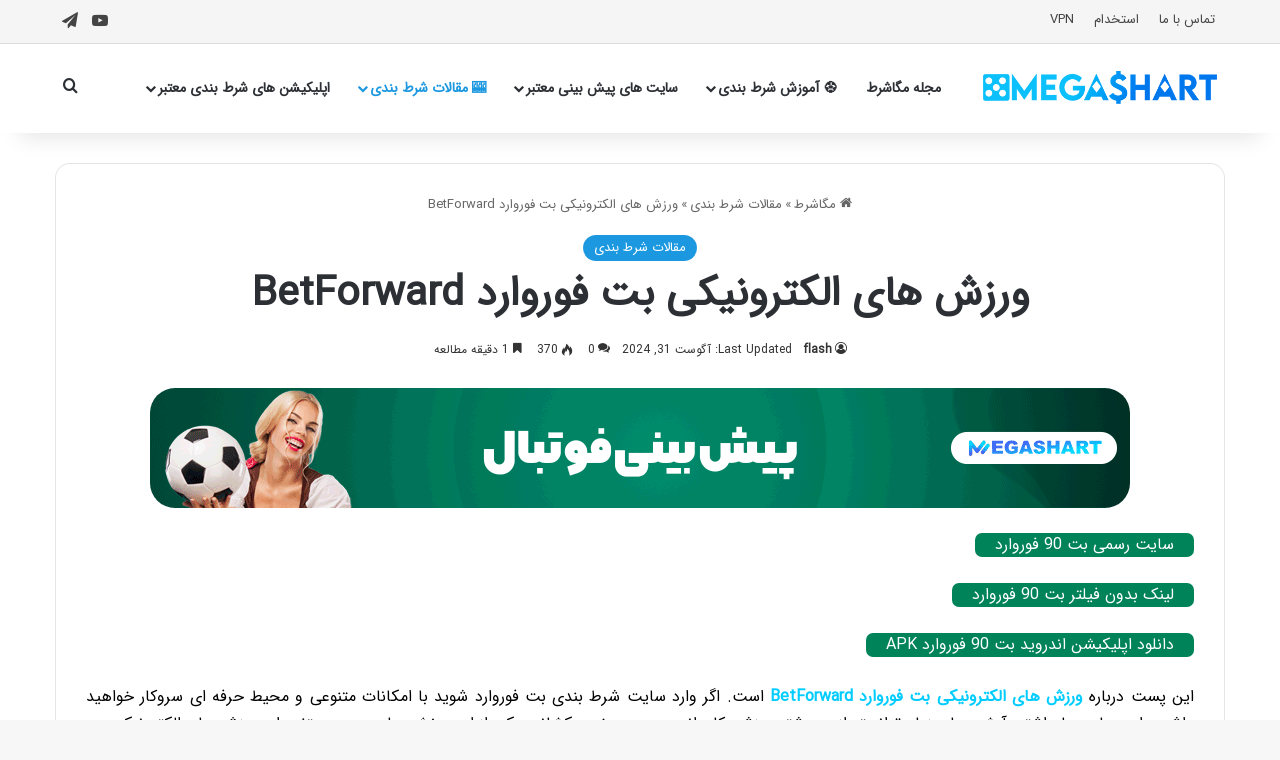

--- FILE ---
content_type: text/html; charset=UTF-8
request_url: https://megashart.com/betforward-electronic-sports/
body_size: 23811
content:
<!DOCTYPE html>
<html dir="rtl" lang="fa-IR" class="" data-skin="light">
<head>
	<meta charset="UTF-8" />
	<link rel="profile" href="https://gmpg.org/xfn/11" />
	<script type="text/javascript">
/* <![CDATA[ */
(()=>{var e={};e.g=function(){if("object"==typeof globalThis)return globalThis;try{return this||new Function("return this")()}catch(e){if("object"==typeof window)return window}}(),function({ampUrl:n,isCustomizePreview:t,isAmpDevMode:r,noampQueryVarName:o,noampQueryVarValue:s,disabledStorageKey:i,mobileUserAgents:a,regexRegex:c}){if("undefined"==typeof sessionStorage)return;const d=new RegExp(c);if(!a.some((e=>{const n=e.match(d);return!(!n||!new RegExp(n[1],n[2]).test(navigator.userAgent))||navigator.userAgent.includes(e)})))return;e.g.addEventListener("DOMContentLoaded",(()=>{const e=document.getElementById("amp-mobile-version-switcher");if(!e)return;e.hidden=!1;const n=e.querySelector("a[href]");n&&n.addEventListener("click",(()=>{sessionStorage.removeItem(i)}))}));const g=r&&["paired-browsing-non-amp","paired-browsing-amp"].includes(window.name);if(sessionStorage.getItem(i)||t||g)return;const u=new URL(location.href),m=new URL(n);m.hash=u.hash,u.searchParams.has(o)&&s===u.searchParams.get(o)?sessionStorage.setItem(i,"1"):m.href!==u.href&&(window.stop(),location.replace(m.href))}({"ampUrl":"https:\/\/megashart.com\/betforward-electronic-sports\/?amp=1","noampQueryVarName":"noamp","noampQueryVarValue":"mobile","disabledStorageKey":"amp_mobile_redirect_disabled","mobileUserAgents":["Mobile","Android","Silk\/","Kindle","BlackBerry","Opera Mini","Opera Mobi"],"regexRegex":"^\\\/((?:.|\\n)+)\\\/([i]*)$","isCustomizePreview":false,"isAmpDevMode":false})})();
/* ]]> */
</script>
<meta name='robots' content='index, follow, max-image-preview:large, max-snippet:-1, max-video-preview:-1' />
	<style>img:is([sizes="auto" i], [sizes^="auto," i]) { contain-intrinsic-size: 3000px 1500px }</style>
	
	<!-- This site is optimized with the Yoast SEO Premium plugin v25.9 (Yoast SEO v26.4) - https://yoast.com/wordpress/plugins/seo/ -->
	<title>ورزش های الکترونیکی بت فوروارد BetForward</title>
	<meta name="description" content="این پست درباره ورزش های الکترونیکی بت فوروارد BetForward است. اگر وارد سایت شرط بندی بت فوروارد BetForward شوید با امکانات زیادی ..." />
	<link rel="canonical" href="https://megashart.com/betforward-electronic-sports/" />
	<meta property="og:locale" content="fa_IR" />
	<meta property="og:type" content="article" />
	<meta property="og:title" content="ورزش های الکترونیکی بت فوروارد BetForward" />
	<meta property="og:description" content="این پست درباره ورزش های الکترونیکی بت فوروارد BetForward است. اگر وارد سایت شرط بندی بت فوروارد BetForward شوید با امکانات زیادی ..." />
	<meta property="og:url" content="https://megashart.com/betforward-electronic-sports/" />
	<meta property="og:site_name" content="مگاشرط" />
	<meta property="article:published_time" content="2024-05-11T12:05:55+00:00" />
	<meta property="article:modified_time" content="2024-08-31T07:22:31+00:00" />
	<meta property="og:image" content="https://megashart.com/wp-content/uploads/2023/09/ورزش-های-الکترونیکی-بت-فوروارد-BetForward.jpg" />
	<meta property="og:image:width" content="1000" />
	<meta property="og:image:height" content="675" />
	<meta property="og:image:type" content="image/jpeg" />
	<meta name="author" content="flash" />
	<meta name="twitter:card" content="summary_large_image" />
	<meta name="twitter:label1" content="نوشته‌شده بدست" />
	<meta name="twitter:data1" content="flash" />
	<meta name="twitter:label2" content="زمان تقریبی برای خواندن" />
	<meta name="twitter:data2" content="1 دقیقه" />
	<!-- / Yoast SEO Premium plugin. -->


<link rel='dns-prefetch' href='//www.googletagmanager.com' />
<link rel="alternate" type="application/rss+xml" title="مگاشرط &raquo; خوراک" href="https://megashart.com/feed/" />
<link rel="alternate" type="application/rss+xml" title="مگاشرط &raquo; خوراک دیدگاه‌ها" href="https://megashart.com/comments/feed/" />
<link rel="alternate" type="application/rss+xml" title="مگاشرط &raquo; ورزش های الکترونیکی بت فوروارد BetForward خوراک دیدگاه‌ها" href="https://megashart.com/betforward-electronic-sports/feed/" />

		<style type="text/css">
			:root{				
			--tie-preset-gradient-1: linear-gradient(135deg, rgba(6, 147, 227, 1) 0%, rgb(155, 81, 224) 100%);
			--tie-preset-gradient-2: linear-gradient(135deg, rgb(122, 220, 180) 0%, rgb(0, 208, 130) 100%);
			--tie-preset-gradient-3: linear-gradient(135deg, rgba(252, 185, 0, 1) 0%, rgba(255, 105, 0, 1) 100%);
			--tie-preset-gradient-4: linear-gradient(135deg, rgba(255, 105, 0, 1) 0%, rgb(207, 46, 46) 100%);
			--tie-preset-gradient-5: linear-gradient(135deg, rgb(238, 238, 238) 0%, rgb(169, 184, 195) 100%);
			--tie-preset-gradient-6: linear-gradient(135deg, rgb(74, 234, 220) 0%, rgb(151, 120, 209) 20%, rgb(207, 42, 186) 40%, rgb(238, 44, 130) 60%, rgb(251, 105, 98) 80%, rgb(254, 248, 76) 100%);
			--tie-preset-gradient-7: linear-gradient(135deg, rgb(255, 206, 236) 0%, rgb(152, 150, 240) 100%);
			--tie-preset-gradient-8: linear-gradient(135deg, rgb(254, 205, 165) 0%, rgb(254, 45, 45) 50%, rgb(107, 0, 62) 100%);
			--tie-preset-gradient-9: linear-gradient(135deg, rgb(255, 203, 112) 0%, rgb(199, 81, 192) 50%, rgb(65, 88, 208) 100%);
			--tie-preset-gradient-10: linear-gradient(135deg, rgb(255, 245, 203) 0%, rgb(182, 227, 212) 50%, rgb(51, 167, 181) 100%);
			--tie-preset-gradient-11: linear-gradient(135deg, rgb(202, 248, 128) 0%, rgb(113, 206, 126) 100%);
			--tie-preset-gradient-12: linear-gradient(135deg, rgb(2, 3, 129) 0%, rgb(40, 116, 252) 100%);
			--tie-preset-gradient-13: linear-gradient(135deg, #4D34FA, #ad34fa);
			--tie-preset-gradient-14: linear-gradient(135deg, #0057FF, #31B5FF);
			--tie-preset-gradient-15: linear-gradient(135deg, #FF007A, #FF81BD);
			--tie-preset-gradient-16: linear-gradient(135deg, #14111E, #4B4462);
			--tie-preset-gradient-17: linear-gradient(135deg, #F32758, #FFC581);

			
					--main-nav-background: #FFFFFF;
					--main-nav-secondry-background: rgba(0,0,0,0.03);
					--main-nav-primary-color: #0088ff;
					--main-nav-contrast-primary-color: #FFFFFF;
					--main-nav-text-color: #2c2f34;
					--main-nav-secondry-text-color: rgba(0,0,0,0.5);
					--main-nav-main-border-color: rgba(0,0,0,0.1);
					--main-nav-secondry-border-color: rgba(0,0,0,0.08);
				--tie-buttons-radius: 8px;--tie-buttons-color: transparent;--tie-buttons-border-width: 1px;--tie-buttons-text: #0088ff;--tie-buttons-border-color: #0088ff;--tie-buttons-hover-color: #0056cd;--tie-buttons-hover-text: #FFFFFF;
			}
		</style>
	<meta name="viewport" content="width=device-width, initial-scale=1.0" /><script type="text/javascript">
/* <![CDATA[ */
window._wpemojiSettings = {"baseUrl":"https:\/\/s.w.org\/images\/core\/emoji\/16.0.1\/72x72\/","ext":".png","svgUrl":"https:\/\/s.w.org\/images\/core\/emoji\/16.0.1\/svg\/","svgExt":".svg","source":{"concatemoji":"https:\/\/megashart.com\/wp-includes\/js\/wp-emoji-release.min.js?ver=6.8.3"}};
/*! This file is auto-generated */
!function(s,n){var o,i,e;function c(e){try{var t={supportTests:e,timestamp:(new Date).valueOf()};sessionStorage.setItem(o,JSON.stringify(t))}catch(e){}}function p(e,t,n){e.clearRect(0,0,e.canvas.width,e.canvas.height),e.fillText(t,0,0);var t=new Uint32Array(e.getImageData(0,0,e.canvas.width,e.canvas.height).data),a=(e.clearRect(0,0,e.canvas.width,e.canvas.height),e.fillText(n,0,0),new Uint32Array(e.getImageData(0,0,e.canvas.width,e.canvas.height).data));return t.every(function(e,t){return e===a[t]})}function u(e,t){e.clearRect(0,0,e.canvas.width,e.canvas.height),e.fillText(t,0,0);for(var n=e.getImageData(16,16,1,1),a=0;a<n.data.length;a++)if(0!==n.data[a])return!1;return!0}function f(e,t,n,a){switch(t){case"flag":return n(e,"\ud83c\udff3\ufe0f\u200d\u26a7\ufe0f","\ud83c\udff3\ufe0f\u200b\u26a7\ufe0f")?!1:!n(e,"\ud83c\udde8\ud83c\uddf6","\ud83c\udde8\u200b\ud83c\uddf6")&&!n(e,"\ud83c\udff4\udb40\udc67\udb40\udc62\udb40\udc65\udb40\udc6e\udb40\udc67\udb40\udc7f","\ud83c\udff4\u200b\udb40\udc67\u200b\udb40\udc62\u200b\udb40\udc65\u200b\udb40\udc6e\u200b\udb40\udc67\u200b\udb40\udc7f");case"emoji":return!a(e,"\ud83e\udedf")}return!1}function g(e,t,n,a){var r="undefined"!=typeof WorkerGlobalScope&&self instanceof WorkerGlobalScope?new OffscreenCanvas(300,150):s.createElement("canvas"),o=r.getContext("2d",{willReadFrequently:!0}),i=(o.textBaseline="top",o.font="600 32px Arial",{});return e.forEach(function(e){i[e]=t(o,e,n,a)}),i}function t(e){var t=s.createElement("script");t.src=e,t.defer=!0,s.head.appendChild(t)}"undefined"!=typeof Promise&&(o="wpEmojiSettingsSupports",i=["flag","emoji"],n.supports={everything:!0,everythingExceptFlag:!0},e=new Promise(function(e){s.addEventListener("DOMContentLoaded",e,{once:!0})}),new Promise(function(t){var n=function(){try{var e=JSON.parse(sessionStorage.getItem(o));if("object"==typeof e&&"number"==typeof e.timestamp&&(new Date).valueOf()<e.timestamp+604800&&"object"==typeof e.supportTests)return e.supportTests}catch(e){}return null}();if(!n){if("undefined"!=typeof Worker&&"undefined"!=typeof OffscreenCanvas&&"undefined"!=typeof URL&&URL.createObjectURL&&"undefined"!=typeof Blob)try{var e="postMessage("+g.toString()+"("+[JSON.stringify(i),f.toString(),p.toString(),u.toString()].join(",")+"));",a=new Blob([e],{type:"text/javascript"}),r=new Worker(URL.createObjectURL(a),{name:"wpTestEmojiSupports"});return void(r.onmessage=function(e){c(n=e.data),r.terminate(),t(n)})}catch(e){}c(n=g(i,f,p,u))}t(n)}).then(function(e){for(var t in e)n.supports[t]=e[t],n.supports.everything=n.supports.everything&&n.supports[t],"flag"!==t&&(n.supports.everythingExceptFlag=n.supports.everythingExceptFlag&&n.supports[t]);n.supports.everythingExceptFlag=n.supports.everythingExceptFlag&&!n.supports.flag,n.DOMReady=!1,n.readyCallback=function(){n.DOMReady=!0}}).then(function(){return e}).then(function(){var e;n.supports.everything||(n.readyCallback(),(e=n.source||{}).concatemoji?t(e.concatemoji):e.wpemoji&&e.twemoji&&(t(e.twemoji),t(e.wpemoji)))}))}((window,document),window._wpemojiSettings);
/* ]]> */
</script>
<style id='wp-emoji-styles-inline-css' type='text/css'>

	img.wp-smiley, img.emoji {
		display: inline !important;
		border: none !important;
		box-shadow: none !important;
		height: 1em !important;
		width: 1em !important;
		margin: 0 0.07em !important;
		vertical-align: -0.1em !important;
		background: none !important;
		padding: 0 !important;
	}
</style>
<link rel='stylesheet' id='wp-block-library-rtl-css' href='https://megashart.com/wp-includes/css/dist/block-library/style-rtl.min.css?ver=6.8.3' type='text/css' media='all' />
<style id='wp-block-library-theme-inline-css' type='text/css'>
.wp-block-audio :where(figcaption){color:#555;font-size:13px;text-align:center}.is-dark-theme .wp-block-audio :where(figcaption){color:#ffffffa6}.wp-block-audio{margin:0 0 1em}.wp-block-code{border:1px solid #ccc;border-radius:4px;font-family:Menlo,Consolas,monaco,monospace;padding:.8em 1em}.wp-block-embed :where(figcaption){color:#555;font-size:13px;text-align:center}.is-dark-theme .wp-block-embed :where(figcaption){color:#ffffffa6}.wp-block-embed{margin:0 0 1em}.blocks-gallery-caption{color:#555;font-size:13px;text-align:center}.is-dark-theme .blocks-gallery-caption{color:#ffffffa6}:root :where(.wp-block-image figcaption){color:#555;font-size:13px;text-align:center}.is-dark-theme :root :where(.wp-block-image figcaption){color:#ffffffa6}.wp-block-image{margin:0 0 1em}.wp-block-pullquote{border-bottom:4px solid;border-top:4px solid;color:currentColor;margin-bottom:1.75em}.wp-block-pullquote cite,.wp-block-pullquote footer,.wp-block-pullquote__citation{color:currentColor;font-size:.8125em;font-style:normal;text-transform:uppercase}.wp-block-quote{border-left:.25em solid;margin:0 0 1.75em;padding-left:1em}.wp-block-quote cite,.wp-block-quote footer{color:currentColor;font-size:.8125em;font-style:normal;position:relative}.wp-block-quote:where(.has-text-align-right){border-left:none;border-right:.25em solid;padding-left:0;padding-right:1em}.wp-block-quote:where(.has-text-align-center){border:none;padding-left:0}.wp-block-quote.is-large,.wp-block-quote.is-style-large,.wp-block-quote:where(.is-style-plain){border:none}.wp-block-search .wp-block-search__label{font-weight:700}.wp-block-search__button{border:1px solid #ccc;padding:.375em .625em}:where(.wp-block-group.has-background){padding:1.25em 2.375em}.wp-block-separator.has-css-opacity{opacity:.4}.wp-block-separator{border:none;border-bottom:2px solid;margin-left:auto;margin-right:auto}.wp-block-separator.has-alpha-channel-opacity{opacity:1}.wp-block-separator:not(.is-style-wide):not(.is-style-dots){width:100px}.wp-block-separator.has-background:not(.is-style-dots){border-bottom:none;height:1px}.wp-block-separator.has-background:not(.is-style-wide):not(.is-style-dots){height:2px}.wp-block-table{margin:0 0 1em}.wp-block-table td,.wp-block-table th{word-break:normal}.wp-block-table :where(figcaption){color:#555;font-size:13px;text-align:center}.is-dark-theme .wp-block-table :where(figcaption){color:#ffffffa6}.wp-block-video :where(figcaption){color:#555;font-size:13px;text-align:center}.is-dark-theme .wp-block-video :where(figcaption){color:#ffffffa6}.wp-block-video{margin:0 0 1em}:root :where(.wp-block-template-part.has-background){margin-bottom:0;margin-top:0;padding:1.25em 2.375em}
</style>
<style id='classic-theme-styles-inline-css' type='text/css'>
/*! This file is auto-generated */
.wp-block-button__link{color:#fff;background-color:#32373c;border-radius:9999px;box-shadow:none;text-decoration:none;padding:calc(.667em + 2px) calc(1.333em + 2px);font-size:1.125em}.wp-block-file__button{background:#32373c;color:#fff;text-decoration:none}
</style>
<style id='global-styles-inline-css' type='text/css'>
:root{--wp--preset--aspect-ratio--square: 1;--wp--preset--aspect-ratio--4-3: 4/3;--wp--preset--aspect-ratio--3-4: 3/4;--wp--preset--aspect-ratio--3-2: 3/2;--wp--preset--aspect-ratio--2-3: 2/3;--wp--preset--aspect-ratio--16-9: 16/9;--wp--preset--aspect-ratio--9-16: 9/16;--wp--preset--color--black: #000000;--wp--preset--color--cyan-bluish-gray: #abb8c3;--wp--preset--color--white: #ffffff;--wp--preset--color--pale-pink: #f78da7;--wp--preset--color--vivid-red: #cf2e2e;--wp--preset--color--luminous-vivid-orange: #ff6900;--wp--preset--color--luminous-vivid-amber: #fcb900;--wp--preset--color--light-green-cyan: #7bdcb5;--wp--preset--color--vivid-green-cyan: #00d084;--wp--preset--color--pale-cyan-blue: #8ed1fc;--wp--preset--color--vivid-cyan-blue: #0693e3;--wp--preset--color--vivid-purple: #9b51e0;--wp--preset--color--global-color: #1b98e0;--wp--preset--gradient--vivid-cyan-blue-to-vivid-purple: linear-gradient(135deg,rgba(6,147,227,1) 0%,rgb(155,81,224) 100%);--wp--preset--gradient--light-green-cyan-to-vivid-green-cyan: linear-gradient(135deg,rgb(122,220,180) 0%,rgb(0,208,130) 100%);--wp--preset--gradient--luminous-vivid-amber-to-luminous-vivid-orange: linear-gradient(135deg,rgba(252,185,0,1) 0%,rgba(255,105,0,1) 100%);--wp--preset--gradient--luminous-vivid-orange-to-vivid-red: linear-gradient(135deg,rgba(255,105,0,1) 0%,rgb(207,46,46) 100%);--wp--preset--gradient--very-light-gray-to-cyan-bluish-gray: linear-gradient(135deg,rgb(238,238,238) 0%,rgb(169,184,195) 100%);--wp--preset--gradient--cool-to-warm-spectrum: linear-gradient(135deg,rgb(74,234,220) 0%,rgb(151,120,209) 20%,rgb(207,42,186) 40%,rgb(238,44,130) 60%,rgb(251,105,98) 80%,rgb(254,248,76) 100%);--wp--preset--gradient--blush-light-purple: linear-gradient(135deg,rgb(255,206,236) 0%,rgb(152,150,240) 100%);--wp--preset--gradient--blush-bordeaux: linear-gradient(135deg,rgb(254,205,165) 0%,rgb(254,45,45) 50%,rgb(107,0,62) 100%);--wp--preset--gradient--luminous-dusk: linear-gradient(135deg,rgb(255,203,112) 0%,rgb(199,81,192) 50%,rgb(65,88,208) 100%);--wp--preset--gradient--pale-ocean: linear-gradient(135deg,rgb(255,245,203) 0%,rgb(182,227,212) 50%,rgb(51,167,181) 100%);--wp--preset--gradient--electric-grass: linear-gradient(135deg,rgb(202,248,128) 0%,rgb(113,206,126) 100%);--wp--preset--gradient--midnight: linear-gradient(135deg,rgb(2,3,129) 0%,rgb(40,116,252) 100%);--wp--preset--font-size--small: 13px;--wp--preset--font-size--medium: 20px;--wp--preset--font-size--large: 36px;--wp--preset--font-size--x-large: 42px;--wp--preset--spacing--20: 0.44rem;--wp--preset--spacing--30: 0.67rem;--wp--preset--spacing--40: 1rem;--wp--preset--spacing--50: 1.5rem;--wp--preset--spacing--60: 2.25rem;--wp--preset--spacing--70: 3.38rem;--wp--preset--spacing--80: 5.06rem;--wp--preset--shadow--natural: 6px 6px 9px rgba(0, 0, 0, 0.2);--wp--preset--shadow--deep: 12px 12px 50px rgba(0, 0, 0, 0.4);--wp--preset--shadow--sharp: 6px 6px 0px rgba(0, 0, 0, 0.2);--wp--preset--shadow--outlined: 6px 6px 0px -3px rgba(255, 255, 255, 1), 6px 6px rgba(0, 0, 0, 1);--wp--preset--shadow--crisp: 6px 6px 0px rgba(0, 0, 0, 1);}:where(.is-layout-flex){gap: 0.5em;}:where(.is-layout-grid){gap: 0.5em;}body .is-layout-flex{display: flex;}.is-layout-flex{flex-wrap: wrap;align-items: center;}.is-layout-flex > :is(*, div){margin: 0;}body .is-layout-grid{display: grid;}.is-layout-grid > :is(*, div){margin: 0;}:where(.wp-block-columns.is-layout-flex){gap: 2em;}:where(.wp-block-columns.is-layout-grid){gap: 2em;}:where(.wp-block-post-template.is-layout-flex){gap: 1.25em;}:where(.wp-block-post-template.is-layout-grid){gap: 1.25em;}.has-black-color{color: var(--wp--preset--color--black) !important;}.has-cyan-bluish-gray-color{color: var(--wp--preset--color--cyan-bluish-gray) !important;}.has-white-color{color: var(--wp--preset--color--white) !important;}.has-pale-pink-color{color: var(--wp--preset--color--pale-pink) !important;}.has-vivid-red-color{color: var(--wp--preset--color--vivid-red) !important;}.has-luminous-vivid-orange-color{color: var(--wp--preset--color--luminous-vivid-orange) !important;}.has-luminous-vivid-amber-color{color: var(--wp--preset--color--luminous-vivid-amber) !important;}.has-light-green-cyan-color{color: var(--wp--preset--color--light-green-cyan) !important;}.has-vivid-green-cyan-color{color: var(--wp--preset--color--vivid-green-cyan) !important;}.has-pale-cyan-blue-color{color: var(--wp--preset--color--pale-cyan-blue) !important;}.has-vivid-cyan-blue-color{color: var(--wp--preset--color--vivid-cyan-blue) !important;}.has-vivid-purple-color{color: var(--wp--preset--color--vivid-purple) !important;}.has-black-background-color{background-color: var(--wp--preset--color--black) !important;}.has-cyan-bluish-gray-background-color{background-color: var(--wp--preset--color--cyan-bluish-gray) !important;}.has-white-background-color{background-color: var(--wp--preset--color--white) !important;}.has-pale-pink-background-color{background-color: var(--wp--preset--color--pale-pink) !important;}.has-vivid-red-background-color{background-color: var(--wp--preset--color--vivid-red) !important;}.has-luminous-vivid-orange-background-color{background-color: var(--wp--preset--color--luminous-vivid-orange) !important;}.has-luminous-vivid-amber-background-color{background-color: var(--wp--preset--color--luminous-vivid-amber) !important;}.has-light-green-cyan-background-color{background-color: var(--wp--preset--color--light-green-cyan) !important;}.has-vivid-green-cyan-background-color{background-color: var(--wp--preset--color--vivid-green-cyan) !important;}.has-pale-cyan-blue-background-color{background-color: var(--wp--preset--color--pale-cyan-blue) !important;}.has-vivid-cyan-blue-background-color{background-color: var(--wp--preset--color--vivid-cyan-blue) !important;}.has-vivid-purple-background-color{background-color: var(--wp--preset--color--vivid-purple) !important;}.has-black-border-color{border-color: var(--wp--preset--color--black) !important;}.has-cyan-bluish-gray-border-color{border-color: var(--wp--preset--color--cyan-bluish-gray) !important;}.has-white-border-color{border-color: var(--wp--preset--color--white) !important;}.has-pale-pink-border-color{border-color: var(--wp--preset--color--pale-pink) !important;}.has-vivid-red-border-color{border-color: var(--wp--preset--color--vivid-red) !important;}.has-luminous-vivid-orange-border-color{border-color: var(--wp--preset--color--luminous-vivid-orange) !important;}.has-luminous-vivid-amber-border-color{border-color: var(--wp--preset--color--luminous-vivid-amber) !important;}.has-light-green-cyan-border-color{border-color: var(--wp--preset--color--light-green-cyan) !important;}.has-vivid-green-cyan-border-color{border-color: var(--wp--preset--color--vivid-green-cyan) !important;}.has-pale-cyan-blue-border-color{border-color: var(--wp--preset--color--pale-cyan-blue) !important;}.has-vivid-cyan-blue-border-color{border-color: var(--wp--preset--color--vivid-cyan-blue) !important;}.has-vivid-purple-border-color{border-color: var(--wp--preset--color--vivid-purple) !important;}.has-vivid-cyan-blue-to-vivid-purple-gradient-background{background: var(--wp--preset--gradient--vivid-cyan-blue-to-vivid-purple) !important;}.has-light-green-cyan-to-vivid-green-cyan-gradient-background{background: var(--wp--preset--gradient--light-green-cyan-to-vivid-green-cyan) !important;}.has-luminous-vivid-amber-to-luminous-vivid-orange-gradient-background{background: var(--wp--preset--gradient--luminous-vivid-amber-to-luminous-vivid-orange) !important;}.has-luminous-vivid-orange-to-vivid-red-gradient-background{background: var(--wp--preset--gradient--luminous-vivid-orange-to-vivid-red) !important;}.has-very-light-gray-to-cyan-bluish-gray-gradient-background{background: var(--wp--preset--gradient--very-light-gray-to-cyan-bluish-gray) !important;}.has-cool-to-warm-spectrum-gradient-background{background: var(--wp--preset--gradient--cool-to-warm-spectrum) !important;}.has-blush-light-purple-gradient-background{background: var(--wp--preset--gradient--blush-light-purple) !important;}.has-blush-bordeaux-gradient-background{background: var(--wp--preset--gradient--blush-bordeaux) !important;}.has-luminous-dusk-gradient-background{background: var(--wp--preset--gradient--luminous-dusk) !important;}.has-pale-ocean-gradient-background{background: var(--wp--preset--gradient--pale-ocean) !important;}.has-electric-grass-gradient-background{background: var(--wp--preset--gradient--electric-grass) !important;}.has-midnight-gradient-background{background: var(--wp--preset--gradient--midnight) !important;}.has-small-font-size{font-size: var(--wp--preset--font-size--small) !important;}.has-medium-font-size{font-size: var(--wp--preset--font-size--medium) !important;}.has-large-font-size{font-size: var(--wp--preset--font-size--large) !important;}.has-x-large-font-size{font-size: var(--wp--preset--font-size--x-large) !important;}
:where(.wp-block-post-template.is-layout-flex){gap: 1.25em;}:where(.wp-block-post-template.is-layout-grid){gap: 1.25em;}
:where(.wp-block-columns.is-layout-flex){gap: 2em;}:where(.wp-block-columns.is-layout-grid){gap: 2em;}
:root :where(.wp-block-pullquote){font-size: 1.5em;line-height: 1.6;}
</style>
<link rel='stylesheet' id='tie-css-base-css' href='https://megashart.com/wp-content/themes/jannah/assets/css/base.min.css?ver=7.5.1' type='text/css' media='all' />
<link rel='stylesheet' id='tie-css-styles-css' href='https://megashart.com/wp-content/themes/jannah/assets/css/style.min.css?ver=7.5.1' type='text/css' media='all' />
<link rel='stylesheet' id='tie-css-widgets-css' href='https://megashart.com/wp-content/themes/jannah/assets/css/widgets.min.css?ver=7.5.1' type='text/css' media='all' />
<link rel='stylesheet' id='tie-css-helpers-css' href='https://megashart.com/wp-content/themes/jannah/assets/css/helpers.min.css?ver=7.5.1' type='text/css' media='all' />
<link rel='stylesheet' id='tie-fontawesome5-css' href='https://megashart.com/wp-content/themes/jannah/assets/css/fontawesome.css?ver=7.5.1' type='text/css' media='all' />
<link rel='stylesheet' id='tie-css-single-css' href='https://megashart.com/wp-content/themes/jannah/assets/css/single.min.css?ver=7.5.1' type='text/css' media='all' />
<link rel='stylesheet' id='tie-css-print-css' href='https://megashart.com/wp-content/themes/jannah/assets/css/print.css?ver=7.5.1' type='text/css' media='print' />
<style id='tie-css-print-inline-css' type='text/css'>
@font-face {font-family: 'iransans';font-display: swap;src: url('https://megashart.com/wp-content/uploads/2021/08/IRANSansWeb.woff') format('woff');}body{font-family: 'iransans';}:root:root{--brand-color: #1b98e0;--dark-brand-color: #0066ae;--bright-color: #FFFFFF;--base-color: #2c2f34;}#reading-position-indicator{box-shadow: 0 0 10px rgba( 27,152,224,0.7);}:root:root{--brand-color: #1b98e0;--dark-brand-color: #0066ae;--bright-color: #FFFFFF;--base-color: #2c2f34;}#reading-position-indicator{box-shadow: 0 0 10px rgba( 27,152,224,0.7);}a,body .entry a,.dark-skin body .entry a,.comment-list .comment-content a{color: #0088ff;}a:hover,body .entry a:hover,.dark-skin body .entry a:hover,.comment-list .comment-content a:hover{color: #e74c3c;}.more-link,.button,[type='submit'],.generic-button a,.generic-button button{background: transparent;}#top-nav,#top-nav .sub-menu,#top-nav .comp-sub-menu,#top-nav .ticker-content,#top-nav .ticker-swipe,.top-nav-boxed #top-nav .topbar-wrapper,.top-nav-dark .top-menu ul,#autocomplete-suggestions.search-in-top-nav{background-color : #f5f5f5;}#top-nav *,#autocomplete-suggestions.search-in-top-nav{border-color: rgba( #000000,0.08);}#top-nav .icon-basecloud-bg:after{color: #f5f5f5;}#top-nav a:not(:hover),#top-nav input,#top-nav #search-submit,#top-nav .fa-spinner,#top-nav .dropdown-social-icons li a span,#top-nav .components > li .social-link:not(:hover) span,#autocomplete-suggestions.search-in-top-nav a{color: #444444;}#top-nav input::-moz-placeholder{color: #444444;}#top-nav input:-moz-placeholder{color: #444444;}#top-nav input:-ms-input-placeholder{color: #444444;}#top-nav input::-webkit-input-placeholder{color: #444444;}#top-nav,.search-in-top-nav{--tie-buttons-color: #1b98e0;--tie-buttons-border-color: #1b98e0;--tie-buttons-text: #FFFFFF;--tie-buttons-hover-color: #007ac2;}#top-nav a:hover,#top-nav .menu li:hover > a,#top-nav .menu > .tie-current-menu > a,#top-nav .components > li:hover > a,#top-nav .components #search-submit:hover,#autocomplete-suggestions.search-in-top-nav .post-title a:hover{color: #1b98e0;}#top-nav,#top-nav .comp-sub-menu,#top-nav .tie-weather-widget{color: #777777;}#autocomplete-suggestions.search-in-top-nav .post-meta,#autocomplete-suggestions.search-in-top-nav .post-meta a:not(:hover){color: rgba( 119,119,119,0.7 );}#top-nav .weather-icon .icon-cloud,#top-nav .weather-icon .icon-basecloud-bg,#top-nav .weather-icon .icon-cloud-behind{color: #777777 !important;}#theme-header:not(.main-nav-boxed) #main-nav,.main-nav-boxed .main-menu-wrapper{border-right: 0 none !important;border-left : 0 none !important;border-top : 0 none !important;}#theme-header:not(.main-nav-boxed) #main-nav,.main-nav-boxed .main-menu-wrapper{border-right: 0 none !important;border-left : 0 none !important;border-bottom : 0 none !important;}#footer{background-color: #444444;}#site-info{background-color: #ffffff;}#footer .posts-list-counter .posts-list-items li.widget-post-list:before{border-color: #444444;}#footer .timeline-widget a .date:before{border-color: rgba(68,68,68,0.8);}#footer .footer-boxed-widget-area,#footer textarea,#footer input:not([type=submit]),#footer select,#footer code,#footer kbd,#footer pre,#footer samp,#footer .show-more-button,#footer .slider-links .tie-slider-nav span,#footer #wp-calendar,#footer #wp-calendar tbody td,#footer #wp-calendar thead th,#footer .widget.buddypress .item-options a{border-color: rgba(255,255,255,0.1);}#footer .social-statistics-widget .white-bg li.social-icons-item a,#footer .widget_tag_cloud .tagcloud a,#footer .latest-tweets-widget .slider-links .tie-slider-nav span,#footer .widget_layered_nav_filters a{border-color: rgba(255,255,255,0.1);}#footer .social-statistics-widget .white-bg li:before{background: rgba(255,255,255,0.1);}.site-footer #wp-calendar tbody td{background: rgba(255,255,255,0.02);}#footer .white-bg .social-icons-item a span.followers span,#footer .circle-three-cols .social-icons-item a .followers-num,#footer .circle-three-cols .social-icons-item a .followers-name{color: rgba(255,255,255,0.8);}#footer .timeline-widget ul:before,#footer .timeline-widget a:not(:hover) .date:before{background-color: #262626;}#footer .widget-title,#footer .widget-title a:not(:hover){color: #dddddd;}#footer,#footer textarea,#footer input:not([type='submit']),#footer select,#footer #wp-calendar tbody,#footer .tie-slider-nav li span:not(:hover),#footer .widget_categories li a:before,#footer .widget_product_categories li a:before,#footer .widget_layered_nav li a:before,#footer .widget_archive li a:before,#footer .widget_nav_menu li a:before,#footer .widget_meta li a:before,#footer .widget_pages li a:before,#footer .widget_recent_entries li a:before,#footer .widget_display_forums li a:before,#footer .widget_display_views li a:before,#footer .widget_rss li a:before,#footer .widget_display_stats dt:before,#footer .subscribe-widget-content h3,#footer .about-author .social-icons a:not(:hover) span{color: #aaaaaa;}#footer post-widget-body .meta-item,#footer .post-meta,#footer .stream-title,#footer.dark-skin .timeline-widget .date,#footer .wp-caption .wp-caption-text,#footer .rss-date{color: rgba(170,170,170,0.7);}#footer input::-moz-placeholder{color: #aaaaaa;}#footer input:-moz-placeholder{color: #aaaaaa;}#footer input:-ms-input-placeholder{color: #aaaaaa;}#footer input::-webkit-input-placeholder{color: #aaaaaa;}#site-info,#site-info ul.social-icons li a:not(:hover) span{color: #999999;}#footer .site-info a:not(:hover){color: #666666;}@media (max-width: 991px){#theme-header.has-normal-width-logo #logo img {width:200px !important;max-width:100% !important;height: auto !important;max-height: 200px !important;}}body .mag-box .breaking,body .social-icons-widget .social-icons-item .social-link,body .widget_product_tag_cloud a,body .widget_tag_cloud a,body .post-tags a,body .widget_layered_nav_filters a,body .post-bottom-meta-title,body .post-bottom-meta a,body .post-cat,body .show-more-button,body #instagram-link.is-expanded .follow-button,body .cat-counter a + span,body .mag-box-options .slider-arrow-nav a,body .main-menu .cats-horizontal li a,body #instagram-link.is-compact,body .pages-numbers a,body .pages-nav-item,body .bp-pagination-links .page-numbers,body .fullwidth-area .widget_tag_cloud .tagcloud a,body ul.breaking-news-nav li.jnt-prev,body ul.breaking-news-nav li.jnt-next,body #tie-popup-search-mobile table.gsc-search-box{border-radius: 35px;}body .mag-box ul.breaking-news-nav li{border: 0 !important;}body #instagram-link.is-compact{padding-right: 40px;padding-left: 40px;}body .post-bottom-meta-title,body .post-bottom-meta a,body .more-link{padding-right: 15px;padding-left: 15px;}body #masonry-grid .container-wrapper .post-thumb img{border-radius: 0px;}body .video-thumbnail,body .review-item,body .review-summary,body .user-rate-wrap,body textarea,body input,body select{border-radius: 5px;}body .post-content-slideshow,body #tie-read-next,body .prev-next-post-nav .post-thumb,body .post-thumb img,body .container-wrapper,body .tie-popup-container .container-wrapper,body .widget,body .grid-slider-wrapper .grid-item,body .slider-vertical-navigation .slide,body .boxed-slider:not(.grid-slider-wrapper) .slide,body .buddypress-wrap .activity-list .load-more a,body .buddypress-wrap .activity-list .load-newest a,body .woocommerce .products .product .product-img img,body .woocommerce .products .product .product-img,body .woocommerce .woocommerce-tabs,body .woocommerce div.product .related.products,body .woocommerce div.product .up-sells.products,body .woocommerce .cart_totals,.woocommerce .cross-sells,body .big-thumb-left-box-inner,body .miscellaneous-box .posts-items li:first-child,body .single-big-img,body .masonry-with-spaces .container-wrapper .slide,body .news-gallery-items li .post-thumb,body .scroll-2-box .slide,.magazine1.archive:not(.bbpress) .entry-header-outer,.magazine1.search .entry-header-outer,.magazine1.archive:not(.bbpress) .mag-box .container-wrapper,.magazine1.search .mag-box .container-wrapper,body.magazine1 .entry-header-outer + .mag-box,body .digital-rating-static,body .entry q,body .entry blockquote,body #instagram-link.is-expanded,body.single-post .featured-area,body.post-layout-8 #content,body .footer-boxed-widget-area,body .tie-video-main-slider,body .post-thumb-overlay,body .widget_media_image img,body .stream-item-mag img,body .media-page-layout .post-element{border-radius: 15px;}#subcategories-section .container-wrapper{border-radius: 15px !important;margin-top: 15px !important;border-top-width: 1px !important;}@media (max-width: 767px) {.tie-video-main-slider iframe{border-top-right-radius: 15px;border-top-left-radius: 15px;}}.magazine1.archive:not(.bbpress) .mag-box .container-wrapper,.magazine1.search .mag-box .container-wrapper{margin-top: 15px;border-top-width: 1px;}body .section-wrapper:not(.container-full) .wide-slider-wrapper .slider-main-container,body .section-wrapper:not(.container-full) .wide-slider-three-slids-wrapper{border-radius: 15px;overflow: hidden;}body .wide-slider-nav-wrapper,body .share-buttons-bottom,body .first-post-gradient li:first-child .post-thumb:after,body .scroll-2-box .post-thumb:after{border-bottom-left-radius: 15px;border-bottom-right-radius: 15px;}body .main-menu .menu-sub-content,body .comp-sub-menu{border-bottom-left-radius: 10px;border-bottom-right-radius: 10px;}body.single-post .featured-area{overflow: hidden;}body #check-also-box.check-also-left{border-top-right-radius: 15px;border-bottom-right-radius: 15px;}body #check-also-box.check-also-right{border-top-left-radius: 15px;border-bottom-left-radius: 15px;}body .mag-box .breaking-news-nav li:last-child{border-top-right-radius: 35px;border-bottom-right-radius: 35px;}body .mag-box .breaking-title:before{border-top-right-radius: 35px;border-bottom-right-radius: 35px;}body .tabs li:last-child a,body .full-overlay-title li:not(.no-post-thumb) .block-title-overlay{border-top-left-radius: 15px;}body .center-overlay-title li:not(.no-post-thumb) .block-title-overlay,body .tabs li:first-child a{border-top-right-radius: 15px;}
</style>
<link rel='stylesheet' id='bar_styles-css' href='https://megashart.com/wp-content/plugins/skt-skill-bar/skill_bar/bar/sbar.css?ver=2.6' type='text/css' media='' />
<link rel='stylesheet' id='circle_styles-css' href='https://megashart.com/wp-content/plugins/skt-skill-bar/skill_bar/circle/jquery.easy-pie-chart.css?ver=2.6' type='text/css' media='' />
<link rel='stylesheet' id='skt_verticleline_css-css' href='https://megashart.com/wp-content/plugins/skt-skill-bar/skill_bar/css/custom.css?ver=2.6' type='text/css' media='' />
<script type="text/javascript" src="https://megashart.com/wp-includes/js/jquery/jquery.min.js?ver=3.7.1" id="jquery-core-js"></script>
<script type="text/javascript" src="https://megashart.com/wp-includes/js/jquery/jquery-migrate.min.js?ver=3.4.1" id="jquery-migrate-js"></script>

<!-- Google tag (gtag.js) snippet added by Site Kit -->
<!-- Google Analytics snippet added by Site Kit -->
<script type="text/javascript" src="https://www.googletagmanager.com/gtag/js?id=G-S7YJDTG42J" id="google_gtagjs-js" async></script>
<script type="text/javascript" id="google_gtagjs-js-after">
/* <![CDATA[ */
window.dataLayer = window.dataLayer || [];function gtag(){dataLayer.push(arguments);}
gtag("set","linker",{"domains":["megashart.com"]});
gtag("js", new Date());
gtag("set", "developer_id.dZTNiMT", true);
gtag("config", "G-S7YJDTG42J");
/* ]]> */
</script>
<script type="text/javascript" src="https://megashart.com/wp-content/plugins/skt-skill-bar/skill_bar/bar/jquery.appear.js?ver=2.6" id="bar_script-js"></script>
<script type="text/javascript" src="https://megashart.com/wp-content/plugins/skt-skill-bar/skill_bar/circle/jquery.easy-pie-chart.js?ver=2.6" id="circle_script-js"></script>
<script type="text/javascript" src="https://megashart.com/wp-content/plugins/skt-skill-bar/skill_bar/circle/custom.js?ver=2.6" id="circle_custom_script-js"></script>
<script type="text/javascript" src="https://megashart.com/wp-content/plugins/skt-skill-bar/skill_bar/gage/justgage.js?ver=2.6" id="gage_script-js"></script>
<script type="text/javascript" src="https://megashart.com/wp-content/plugins/skt-skill-bar/skill_bar/gage/raphael-2.1.4.min.js?ver=2.6" id="gage_raphael_script-js"></script>
<script type="text/javascript" src="https://megashart.com/wp-content/plugins/skt-skill-bar/skill_bar/js/Chart.js?ver=2.6" id="chart-js-script-js"></script>
<script type="text/javascript" src="https://megashart.com/wp-content/plugins/skt-skill-bar/skill_bar/js/chart.min.js?ver=2.6" id="chart.min.js-script-js"></script>
<link rel="https://api.w.org/" href="https://megashart.com/wp-json/" /><link rel="alternate" title="JSON" type="application/json" href="https://megashart.com/wp-json/wp/v2/posts/21965" /><link rel="EditURI" type="application/rsd+xml" title="RSD" href="https://megashart.com/xmlrpc.php?rsd" />
<link rel="stylesheet" href="https://megashart.com/wp-content/themes/jannah/rtl.css" type="text/css" media="screen" /><meta name="generator" content="WordPress 6.8.3" />
<link rel='shortlink' href='https://megashart.com/?p=21965' />
<link rel="alternate" title="oEmbed (JSON)" type="application/json+oembed" href="https://megashart.com/wp-json/oembed/1.0/embed?url=https%3A%2F%2Fmegashart.com%2Fbetforward-electronic-sports%2F" />
<link rel="alternate" title="oEmbed (XML)" type="text/xml+oembed" href="https://megashart.com/wp-json/oembed/1.0/embed?url=https%3A%2F%2Fmegashart.com%2Fbetforward-electronic-sports%2F&#038;format=xml" />
<meta name="generator" content="Site Kit by Google 1.166.0" />

<!-- This site is optimized with the Schema plugin v1.7.9.6 - https://schema.press -->
<script type="application/ld+json">{"@context":"https:\/\/schema.org\/","@type":"BlogPosting","mainEntityOfPage":{"@type":"WebPage","@id":"https:\/\/megashart.com\/betforward-electronic-sports\/"},"url":"https:\/\/megashart.com\/betforward-electronic-sports\/","headline":"ورزش های الکترونیکی بت فوروارد BetForward","datePublished":"2024-05-11T15:35:55+03:30","dateModified":"2024-08-31T10:52:31+03:30","publisher":{"@type":"Organization","@id":"https:\/\/megashart.com\/#organization","name":"مگاشرط","logo":{"@type":"ImageObject","url":"https:\/\/megashart.com\/wp-content\/uploads\/2021\/06\/fv-114-mg.png","width":600,"height":60}},"image":{"@type":"ImageObject","url":"https:\/\/megashart.com\/wp-content\/uploads\/2023\/09\/ورزش-های-الکترونیکی-بت-فوروارد-BetForward.jpg","width":1000,"height":675},"articleSection":"مقالات شرط بندی","description":"سایت رسمی بت 90 فوروارد لینک بدون فیلتر بت 90 فوروارد دانلود اپلیکیشن اندروید بت 90 فوروارد APK این پست درباره ورزش های الکترونیکی بت فوروارد BetForward است. اگر وارد سایت شرط بندی بت فوروارد شوید با امکانات متنوعی و محیط حرفه ای سروکار خواهید داشت، این سایت با","author":{"@type":"Person","name":"flash","url":"https:\/\/megashart.com\/author\/flash\/","image":{"@type":"ImageObject","url":"https:\/\/secure.gravatar.com\/avatar\/b61b4cb58ffe5be055dbefc3f680bfe2b8a530b7241075f26bf32b7979e200e1?s=96&d=mm&r=g","height":96,"width":96}}}</script>

<link rel="alternate" type="text/html" media="only screen and (max-width: 640px)" href="https://megashart.com/betforward-electronic-sports/?amp=1"><meta http-equiv="X-UA-Compatible" content="IE=edge">
<meta name="generator" content="Elementor 3.33.1; features: e_font_icon_svg, additional_custom_breakpoints; settings: css_print_method-external, google_font-enabled, font_display-swap">
			<style>
				.e-con.e-parent:nth-of-type(n+4):not(.e-lazyloaded):not(.e-no-lazyload),
				.e-con.e-parent:nth-of-type(n+4):not(.e-lazyloaded):not(.e-no-lazyload) * {
					background-image: none !important;
				}
				@media screen and (max-height: 1024px) {
					.e-con.e-parent:nth-of-type(n+3):not(.e-lazyloaded):not(.e-no-lazyload),
					.e-con.e-parent:nth-of-type(n+3):not(.e-lazyloaded):not(.e-no-lazyload) * {
						background-image: none !important;
					}
				}
				@media screen and (max-height: 640px) {
					.e-con.e-parent:nth-of-type(n+2):not(.e-lazyloaded):not(.e-no-lazyload),
					.e-con.e-parent:nth-of-type(n+2):not(.e-lazyloaded):not(.e-no-lazyload) * {
						background-image: none !important;
					}
				}
			</style>
			<link rel="amphtml" href="https://megashart.com/betforward-electronic-sports/?amp=1"><style>#amp-mobile-version-switcher{position:absolute;right:0;width:100%;z-index:100}#amp-mobile-version-switcher>a{background-color:#444;border:0;color:#eaeaea;display:block;font-family:-apple-system,BlinkMacSystemFont,Segoe UI,Roboto,Oxygen-Sans,Ubuntu,Cantarell,Helvetica Neue,sans-serif;font-size:16px;font-weight:600;padding:15px 0;text-align:center;-webkit-text-decoration:none;text-decoration:none}#amp-mobile-version-switcher>a:active,#amp-mobile-version-switcher>a:focus,#amp-mobile-version-switcher>a:hover{-webkit-text-decoration:underline;text-decoration:underline}</style><link rel="icon" href="https://megashart.com/wp-content/uploads/2023/12/cropped-fv-1-32x32.png" sizes="32x32" />
<link rel="icon" href="https://megashart.com/wp-content/uploads/2023/12/cropped-fv-1-192x192.png" sizes="192x192" />
<link rel="apple-touch-icon" href="https://megashart.com/wp-content/uploads/2023/12/cropped-fv-1-180x180.png" />
<meta name="msapplication-TileImage" content="https://megashart.com/wp-content/uploads/2023/12/cropped-fv-1-270x270.png" />
		<style type="text/css" id="wp-custom-css">
			img {
  border-radius: 25px;
}
		</style>
		</head>

<body id="tie-body" class="rtl wp-singular post-template-default single single-post postid-21965 single-format-standard wp-theme-jannah wrapper-has-shadow block-head-9 magazine3 magazine1 is-thumb-overlay-disabled is-desktop is-header-layout-4 full-width post-layout-1 narrow-title-narrow-media elementor-default elementor-kit-51113">



<div class="background-overlay">

	<div id="tie-container" class="site tie-container">

		
		<div id="tie-wrapper">

			
<header id="theme-header" class="theme-header header-layout-4 header-layout-1 main-nav-light main-nav-default-light main-nav-below no-stream-item top-nav-active top-nav-light top-nav-default-light top-nav-above has-shadow has-normal-width-logo mobile-header-centered">
	
<nav id="top-nav"  class="has-menu-components top-nav header-nav" aria-label="ناوبری ثانویه">
	<div class="container">
		<div class="topbar-wrapper">

			
			<div class="tie-alignleft">
				<div class="top-menu header-menu"><ul id="menu-td-demo-top-menu" class="menu"><li id="menu-item-48633" class="menu-item menu-item-type-custom menu-item-object-custom menu-item-48633"><a href="https://t.me/Megashartcom">تماس با ما</a></li>
<li id="menu-item-48634" class="menu-item menu-item-type-custom menu-item-object-custom menu-item-48634"><a href="https://t.me/Megashartcom">استخدام</a></li>
<li id="menu-item-2115" class="menu-item menu-item-type-post_type menu-item-object-page menu-item-2115"><a href="https://megashart.com/vpn/">VPN</a></li>
</ul></div>			</div><!-- .tie-alignleft /-->

			<div class="tie-alignright">
				<ul class="components"> <li class="social-icons-item"><a class="social-link youtube-social-icon" rel="external noopener nofollow" target="_blank" href="https://www.youtube.com/@megashartcom"><span class="tie-social-icon tie-icon-youtube"></span><span class="screen-reader-text">یوتیوب</span></a></li><li class="social-icons-item"><a class="social-link telegram-social-icon" rel="external noopener nofollow" target="_blank" href="https://t.me/Megashartcom"><span class="tie-social-icon tie-icon-paper-plane"></span><span class="screen-reader-text">Telegram</span></a></li> </ul><!-- Components -->			</div><!-- .tie-alignright /-->

		</div><!-- .topbar-wrapper /-->
	</div><!-- .container /-->
</nav><!-- #top-nav /-->

<div class="main-nav-wrapper">
	<nav id="main-nav" data-skin="search-in-main-nav" class="main-nav header-nav live-search-parent menu-style-minimal" style="line-height:90px" aria-label="ناوبری اصلی">
		<div class="container">

			<div class="main-menu-wrapper">

				<div id="mobile-header-components-area_1" class="mobile-header-components"><ul class="components"><li class="mobile-component_search custom-menu-link">
				<a href="#" class="tie-search-trigger-mobile">
					<span class="tie-icon-search tie-search-icon" aria-hidden="true"></span>
					<span class="screen-reader-text">دنبال چی هستی؟</span>
				</a>
			</li></ul></div>
						<div class="header-layout-1-logo" style="width:250px">
							
		<div id="logo" class="image-logo" >

			
			<a title="مگاشرط" href="https://megashart.com/">
				
				<picture class="tie-logo-default tie-logo-picture">
					
					<source class="tie-logo-source-default tie-logo-source" srcset="https://megashart.com/wp-content/uploads/2023/12/logo-footer.png">
					<img class="tie-logo-img-default tie-logo-img" src="https://megashart.com/wp-content/uploads/2023/12/logo-footer.png" alt="مگاشرط" width="250" height="50" style="max-height:50px !important; width: auto;" />
				</picture>
						</a>

			
		</div><!-- #logo /-->

								</div>

						<div id="mobile-header-components-area_2" class="mobile-header-components"><ul class="components"><li class="mobile-component_menu custom-menu-link"><a href="#" id="mobile-menu-icon" class=""><span class="tie-mobile-menu-icon tie-icon-grid-9"></span><span class="screen-reader-text">منو</span></a></li></ul></div>
				<div id="menu-components-wrap">

					
		<div id="sticky-logo" class="image-logo">

			
			<a title="مگاشرط" href="https://megashart.com/">
				
				<picture class="tie-logo-default tie-logo-picture">
					<source class="tie-logo-source-default tie-logo-source" srcset="https://megashart.com/wp-content/uploads/2023/12/logo-footer.png">
					<img class="tie-logo-img-default tie-logo-img" src="https://megashart.com/wp-content/uploads/2023/12/logo-footer.png" alt="مگاشرط"  />
				</picture>
						</a>

			
		</div><!-- #Sticky-logo /-->

		<div class="flex-placeholder"></div>
		
					<div class="main-menu main-menu-wrap">
						<div id="main-nav-menu" class="main-menu header-menu"><ul id="menu-td-demo-header-menu" class="menu"><li id="menu-item-47" class="menu-item menu-item-type-post_type menu-item-object-page menu-item-home menu-item-47"><a href="https://megashart.com/">مجله مگاشرط</a></li>
<li id="menu-item-2093" class="menu-item menu-item-type-taxonomy menu-item-object-category menu-item-has-children menu-item-2093"><a href="https://megashart.com/betting-training/">⚽ آموزش شرط بندی</a>
<ul class="sub-menu menu-sub-content">
	<li id="menu-item-55529" class="menu-item menu-item-type-taxonomy menu-item-object-category menu-item-has-children menu-item-55529"><a href="https://megashart.com/betting-training/prediction-training/">آموزش پیش بینی</a>
	<ul class="sub-menu menu-sub-content">
		<li id="menu-item-8483" class="menu-item menu-item-type-custom menu-item-object-custom menu-item-8483"><a href="https://megashart.com/betting-in-1xbet/">آموزش شرط بندی فوتبال 1xbet</a></li>
		<li id="menu-item-10161" class="menu-item menu-item-type-custom menu-item-object-custom menu-item-10161"><a href="https://megashart.com/betting-in-1xbet/">آموزش شرط بندی 0 تا 100 در وان ایکس بت</a></li>
		<li id="menu-item-59158" class="menu-item menu-item-type-custom menu-item-object-custom menu-item-59158"><a href="https://megashart.com/types-of-bets-1xbet/">شرط بندی سیستمی در وان ایکس بت</a></li>
		<li id="menu-item-59160" class="menu-item menu-item-type-custom menu-item-object-custom menu-item-59160"><a href="https://megashart.com/betting-training-takbet/">اموزش شرط بندی در تک بت</a></li>
		<li id="menu-item-2104" class="menu-item menu-item-type-taxonomy menu-item-object-category menu-item-has-children menu-item-2104"><a href="https://megashart.com/betting-training/volleyball-prediction-training/">آموزش پیش بینی والیبال</a>
		<ul class="sub-menu menu-sub-content">
			<li id="menu-item-59136" class="menu-item menu-item-type-custom menu-item-object-custom menu-item-59136"><a href="https://megashart.com/worlds-best-volleyball-leagues/">برترین لیگ های والیبال جهان</a></li>
		</ul>
</li>
		<li id="menu-item-2101" class="menu-item menu-item-type-taxonomy menu-item-object-category menu-item-2101"><a href="https://megashart.com/betting-training/basketball-prediction-training/">آموزش پیش بینی بسکتبال</a></li>
		<li id="menu-item-2102" class="menu-item menu-item-type-taxonomy menu-item-object-category menu-item-2102"><a href="https://megashart.com/betting-training/tennis-prediction-training/">آموزش پیش بینی تنیس</a></li>
		<li id="menu-item-2103" class="menu-item menu-item-type-taxonomy menu-item-object-category menu-item-2103"><a href="https://megashart.com/betting-training/football-prediction-training/">آموزش پیش بینی فوتبال</a></li>
	</ul>
</li>
	<li id="menu-item-55528" class="menu-item menu-item-type-taxonomy menu-item-object-category menu-item-has-children menu-item-55528"><a href="https://megashart.com/betting-training/training-casino-games/">آموزش بازی های کازینویی</a>
	<ul class="sub-menu menu-sub-content">
		<li id="menu-item-2202" class="menu-item menu-item-type-taxonomy menu-item-object-category menu-item-2202"><a href="https://megashart.com/betting-training/learn-to-play-roulette/">آموزش بازی رولت</a></li>
	</ul>
</li>
	<li id="menu-item-2098" class="menu-item menu-item-type-taxonomy menu-item-object-category menu-item-has-children menu-item-2098"><a href="https://megashart.com/betting-training/blast-game-tutorial/">آموزش بازی انفجار</a>
	<ul class="sub-menu menu-sub-content">
		<li id="menu-item-10166" class="menu-item menu-item-type-custom menu-item-object-custom menu-item-10166"><a href="https://megashart.com/winning-a-blast-without-a-robot/">ترفند برد در بازی انفجار</a></li>
		<li id="menu-item-59145" class="menu-item menu-item-type-custom menu-item-object-custom menu-item-59145"><a href="https://megashart.com/zeppelin-1xbet-play/">آموزش بازی انفجار در وان ایکس بت</a></li>
	</ul>
</li>
	<li id="menu-item-58761" class="menu-item menu-item-type-taxonomy menu-item-object-category menu-item-has-children menu-item-58761"><a href="https://megashart.com/betting-training/deposit-withdrawal-training/">آموزش واریز و برداشت</a>
	<ul class="sub-menu menu-sub-content">
		<li id="menu-item-59153" class="menu-item menu-item-type-custom menu-item-object-custom menu-item-59153"><a href="https://megashart.com/deposit-in-1xbet/">چگونه در وان ایکس بت پول واریز کنیم</a></li>
		<li id="menu-item-59142" class="menu-item menu-item-type-custom menu-item-object-custom menu-item-59142"><a href="https://megashart.com/deposits-and-withdrawals-1xbet/">سقف برداشت از وان ایکس بت</a></li>
		<li id="menu-item-59169" class="menu-item menu-item-type-custom menu-item-object-custom menu-item-59169"><a href="https://megashart.com/1xbet-card-to-card/">کارت پرداخت 1xbet</a></li>
	</ul>
</li>
	<li id="menu-item-58760" class="menu-item menu-item-type-taxonomy menu-item-object-category menu-item-has-children menu-item-58760"><a href="https://megashart.com/betting-training/training-bonuses/">آموزش بونوس ها</a>
	<ul class="sub-menu menu-sub-content">
		<li id="menu-item-10165" class="menu-item menu-item-type-custom menu-item-object-custom menu-item-has-children menu-item-10165"><a href="https://megashart.com/1xbet-all-bonus/">تمام بونس سایت وان ایکس بت</a>
		<ul class="sub-menu menu-sub-content">
			<li id="menu-item-10162" class="menu-item menu-item-type-custom menu-item-object-custom menu-item-10162"><a href="https://megashart.com/1xbet-sports-bonus/">بانس خوش آمدگویی 1xbet</a></li>
			<li id="menu-item-59161" class="menu-item menu-item-type-custom menu-item-object-custom menu-item-59161"><a href="https://megashart.com/promo-code-1xbet/">کد هدیه وان ایکس بت</a></li>
		</ul>
</li>
		<li id="menu-item-59143" class="menu-item menu-item-type-custom menu-item-object-custom menu-item-59143"><a href="https://megashart.com/melbet-gift-code/">کد هدیه مل بت</a></li>
	</ul>
</li>
	<li id="menu-item-55530" class="menu-item menu-item-type-taxonomy menu-item-object-category menu-item-has-children menu-item-55530"><a href="https://megashart.com/betting-training/registration-training/">آموزش ثبت نام</a>
	<ul class="sub-menu menu-sub-content">
		<li id="menu-item-10151" class="menu-item menu-item-type-custom menu-item-object-custom menu-item-10151"><a href="https://megashart.com/1xbet-registration/">آموزش ثبت نام در وان ایکس بت</a></li>
		<li id="menu-item-59157" class="menu-item menu-item-type-custom menu-item-object-custom menu-item-59157"><a href="https://megashart.com/create-1xbet-account/">ساخت اکانت وان ایکس بت</a></li>
		<li id="menu-item-10158" class="menu-item menu-item-type-custom menu-item-object-custom menu-item-10158"><a href="https://megashart.com/1xbet-ios/">آموزش ثبت نام در وان ایکس بت ios</a></li>
		<li id="menu-item-10150" class="menu-item menu-item-type-custom menu-item-object-custom menu-item-10150"><a href="https://megashart.com/betforward-signup/">آموزش ثبت نام در بت فوروارد</a></li>
		<li id="menu-item-10156" class="menu-item menu-item-type-custom menu-item-object-custom menu-item-10156"><a href="https://megashart.com/melbet-signup/">آموزش ثبت نام در مل بت</a></li>
		<li id="menu-item-10157" class="menu-item menu-item-type-custom menu-item-object-custom menu-item-10157"><a href="https://megashart.com/megapari-signup/">آموزش ثبت نام در مگاپاری</a></li>
	</ul>
</li>
	<li id="menu-item-2100" class="menu-item menu-item-type-taxonomy menu-item-object-category menu-item-2100"><a href="https://megashart.com/betting-training/learn-to-play-backgammon/">آموزش بازی تخته و نرد</a></li>
	<li id="menu-item-2099" class="menu-item menu-item-type-taxonomy menu-item-object-category menu-item-2099"><a href="https://megashart.com/betting-training/learn-to-play-poker/">آموزش بازی پوکر</a></li>
	<li id="menu-item-59139" class="menu-item menu-item-type-taxonomy menu-item-object-category menu-item-has-children menu-item-59139"><a href="https://megashart.com/betting-training/betting-support/">پشتیبانی شرط بندی</a>
	<ul class="sub-menu menu-sub-content">
		<li id="menu-item-59140" class="menu-item menu-item-type-custom menu-item-object-custom menu-item-59140"><a href="https://megashart.com/contacts-1xbet/">پشتیبانی وان ایکس بت</a></li>
		<li id="menu-item-59165" class="menu-item menu-item-type-custom menu-item-object-custom menu-item-59165"><a href="https://megashart.com/1xbet-proxy-application/">پروکسی وان ایکس بت</a></li>
	</ul>
</li>
	<li id="menu-item-58762" class="menu-item menu-item-type-taxonomy menu-item-object-category menu-item-58762"><a href="https://megashart.com/betting-training/teaching-virtual-sports/">آموزش ورزش های مجازی</a></li>
</ul>
</li>
<li id="menu-item-2095" class="menu-item menu-item-type-taxonomy menu-item-object-category menu-item-has-children menu-item-2095"><a href="https://megashart.com/valid-betting-sites/">سایت های پیش بینی معتبر</a>
<ul class="sub-menu menu-sub-content">
	<li id="menu-item-7159" class="menu-item menu-item-type-custom menu-item-object-custom menu-item-has-children menu-item-7159"><a href="https://megashart.com/valid-betting-site/">بهترین سایت های شرط بندی ایرانی</a>
	<ul class="sub-menu menu-sub-content">
		<li id="menu-item-29449" class="menu-item menu-item-type-custom menu-item-object-custom menu-item-29449"><a href="https://megashart.com/betyek/">بت یک</a></li>
		<li id="menu-item-59164" class="menu-item menu-item-type-custom menu-item-object-custom menu-item-59164"><a href="https://megashart.com/shahrbet/">شهر بت</a></li>
	</ul>
</li>
	<li id="menu-item-8478" class="menu-item menu-item-type-custom menu-item-object-custom menu-item-has-children menu-item-8478"><a href="https://megashart.com/list-of-foreign-betting-sites/">بهترین سایت های شرط بندی خارجی</a>
	<ul class="sub-menu menu-sub-content">
		<li id="menu-item-59149" class="menu-item menu-item-type-custom menu-item-object-custom menu-item-59149"><a href="https://megashart.com/bet303/">bet303</a></li>
		<li id="menu-item-3337" class="menu-item menu-item-type-custom menu-item-object-custom menu-item-has-children menu-item-3337"><a href="https://megashart.com/1xbet/">وان ایکس بت</a>
		<ul class="sub-menu menu-sub-content">
			<li id="menu-item-59154" class="menu-item menu-item-type-custom menu-item-object-custom menu-item-59154"><a href="https://megashart.com/1xbet-update/">بروزرسانی 1xbet</a></li>
		</ul>
</li>
		<li id="menu-item-7363" class="menu-item menu-item-type-custom menu-item-object-custom menu-item-7363"><a href="https://megashart.com/melbet/">مل بت</a></li>
		<li id="menu-item-8482" class="menu-item menu-item-type-custom menu-item-object-custom menu-item-8482"><a href="https://megashart.com/megapari/">مگاپاری</a></li>
		<li id="menu-item-59141" class="menu-item menu-item-type-custom menu-item-object-custom menu-item-59141"><a href="https://megashart.com/888starzbet/">888 استارز</a></li>
		<li id="menu-item-7160" class="menu-item menu-item-type-custom menu-item-object-custom menu-item-7160"><a href="https://megashart.com/betforward/">بت فوروارد</a></li>
		<li id="menu-item-59137" class="menu-item menu-item-type-custom menu-item-object-custom menu-item-59137"><a href="https://megashart.com/ozabet/">اوزابت</a></li>
		<li id="menu-item-20341" class="menu-item menu-item-type-custom menu-item-object-custom menu-item-20341"><a href="https://megashart.com/yekbet/">یک بت</a></li>
		<li id="menu-item-10732" class="menu-item menu-item-type-custom menu-item-object-custom menu-item-10732"><a href="https://megashart.com/bcgame/">بی سی گیم</a></li>
		<li id="menu-item-10596" class="menu-item menu-item-type-custom menu-item-object-custom menu-item-10596"><a href="https://megashart.com/pinbahis/">پین باهیس</a></li>
		<li id="menu-item-10597" class="menu-item menu-item-type-custom menu-item-object-custom menu-item-10597"><a href="https://megashart.com/betfido/">بت فیدو</a></li>
		<li id="menu-item-10595" class="menu-item menu-item-type-custom menu-item-object-custom menu-item-10595"><a href="https://megashart.com/yasbet/">یاس بت</a></li>
		<li id="menu-item-59147" class="menu-item menu-item-type-custom menu-item-object-custom menu-item-59147"><a href="https://megashart.com/dance-bet-betting-site/">سایت دنس بت</a></li>
		<li id="menu-item-59150" class="menu-item menu-item-type-custom menu-item-object-custom menu-item-59150"><a href="https://megashart.com/hamvarzesh/">هم ورزش</a></li>
	</ul>
</li>
	<li id="menu-item-8479" class="menu-item menu-item-type-custom menu-item-object-custom menu-item-8479"><a href="https://megashart.com/enfejar-game-site-list/">بهترین سایت های بازی انفجار</a></li>
	<li id="menu-item-8480" class="menu-item menu-item-type-custom menu-item-object-custom menu-item-8480"><a href="https://megashart.com/list-of-poker-betting-sites/">بهترین سایت های بازی پوکر</a></li>
	<li id="menu-item-59152" class="menu-item menu-item-type-custom menu-item-object-custom menu-item-has-children menu-item-59152"><a href="https://megashart.com/bet-with-50-toman/">سایت شرط بندی با شارژ 50 تومان</a>
	<ul class="sub-menu menu-sub-content">
		<li id="menu-item-10159" class="menu-item menu-item-type-custom menu-item-object-custom menu-item-10159"><a href="https://megashart.com/betting-sites-bonus/">سایت شرط بندی با شارژ هدیه اولیه</a></li>
		<li id="menu-item-10160" class="menu-item menu-item-type-custom menu-item-object-custom menu-item-10160"><a href="https://megashart.com/validbetting/">سایت شرط بندی با واریز مستقیم</a></li>
	</ul>
</li>
</ul>
</li>
<li id="menu-item-2096" class="menu-item menu-item-type-taxonomy menu-item-object-category current-post-ancestor current-menu-parent current-post-parent menu-item-has-children menu-item-2096 tie-current-menu"><a href="https://megashart.com/betting-articles/">🎰 مقالات شرط بندی</a>
<ul class="sub-menu menu-sub-content">
	<li id="menu-item-2550" class="menu-item menu-item-type-taxonomy menu-item-object-category menu-item-has-children menu-item-2550"><a href="https://megashart.com/biography/">بیوگرافی</a>
	<ul class="sub-menu menu-sub-content">
		<li id="menu-item-59184" class="menu-item menu-item-type-taxonomy menu-item-object-category menu-item-has-children menu-item-59184"><a href="https://megashart.com/biography/well-known-people/">اشخاص معروف</a>
		<ul class="sub-menu menu-sub-content">
			<li id="menu-item-10177" class="menu-item menu-item-type-custom menu-item-object-custom menu-item-10177"><a href="https://megashart.com/danbilzerian/">دن بیلزریان</a></li>
			<li id="menu-item-10171" class="menu-item menu-item-type-custom menu-item-object-custom menu-item-10171"><a href="https://megashart.com/pooyan-mokhtari/">پویان مختاری</a></li>
			<li id="menu-item-10173" class="menu-item menu-item-type-custom menu-item-object-custom menu-item-10173"><a href="https://megashart.com/sasha-sobhani/">ساشا سبحانی</a></li>
		</ul>
</li>
		<li id="menu-item-10167" class="menu-item menu-item-type-custom menu-item-object-custom menu-item-has-children menu-item-10167"><a href="https://megashart.com/famous-instagram-girls/">پلنگ های اینستاگرام</a>
		<ul class="sub-menu menu-sub-content">
			<li id="menu-item-10174" class="menu-item menu-item-type-custom menu-item-object-custom menu-item-10174"><a href="https://megashart.com/niliafshar/">نیلی افشار</a></li>
			<li id="menu-item-10176" class="menu-item menu-item-type-custom menu-item-object-custom menu-item-10176"><a href="https://megashart.com/anna-vakili/">آنا وکیلی</a></li>
			<li id="menu-item-10175" class="menu-item menu-item-type-custom menu-item-object-custom menu-item-10175"><a href="https://megashart.com/nafas-kalberi/">نفس کالبری</a></li>
			<li id="menu-item-10178" class="menu-item menu-item-type-custom menu-item-object-custom menu-item-10178"><a href="https://megashart.com/rahapit/">رها پیت</a></li>
		</ul>
</li>
		<li id="menu-item-10168" class="menu-item menu-item-type-custom menu-item-object-custom menu-item-10168"><a href="https://megashart.com/names-of-famous-couples/">زوج های معروف اینستا</a></li>
		<li id="menu-item-59183" class="menu-item menu-item-type-taxonomy menu-item-object-category menu-item-has-children menu-item-59183"><a href="https://megashart.com/biography/iranian-foreign-singers/">خواننده های ایرانی و خارجی</a>
		<ul class="sub-menu menu-sub-content">
			<li id="menu-item-10169" class="menu-item menu-item-type-custom menu-item-object-custom menu-item-10169"><a href="https://megashart.com/montiego/">مونتیگو</a></li>
			<li id="menu-item-10170" class="menu-item menu-item-type-custom menu-item-object-custom menu-item-10170"><a href="https://megashart.com/amir-tataloo/">امیر تتلو</a></li>
			<li id="menu-item-10172" class="menu-item menu-item-type-custom menu-item-object-custom menu-item-10172"><a href="https://megashart.com/sepehr-khalse/">سپهر خلسه</a></li>
		</ul>
</li>
		<li id="menu-item-59175" class="menu-item menu-item-type-taxonomy menu-item-object-category menu-item-59175"><a href="https://megashart.com/biography/football-legends/">اسطوره های فوتبال</a></li>
		<li id="menu-item-59176" class="menu-item menu-item-type-taxonomy menu-item-object-category menu-item-59176"><a href="https://megashart.com/biography/iranian-foreign-actors/">بازیگران ایرانی و خارجی</a></li>
		<li id="menu-item-59177" class="menu-item menu-item-type-taxonomy menu-item-object-category menu-item-59177"><a href="https://megashart.com/biography/iranian-foreign-referees/">داور های ایرانی و خارجی</a></li>
		<li id="menu-item-59178" class="menu-item menu-item-type-taxonomy menu-item-object-category menu-item-has-children menu-item-59178"><a href="https://megashart.com/biography/iranian-foreign-footballers/">فوتبالیست ایرانی و خارجی</a>
		<ul class="sub-menu menu-sub-content">
			<li id="menu-item-59146" class="menu-item menu-item-type-custom menu-item-object-custom menu-item-59146"><a href="https://megashart.com/karim-adeyemi/">بیوگرافی کریم آدیمی</a></li>
		</ul>
</li>
		<li id="menu-item-59179" class="menu-item menu-item-type-taxonomy menu-item-object-category menu-item-59179"><a href="https://megashart.com/biography/football-coaches/">مربی های فوتبال</a></li>
	</ul>
</li>
	<li id="menu-item-10164" class="menu-item menu-item-type-custom menu-item-object-custom menu-item-10164"><a href="https://megashart.com/the-best-online-games/">بازی های پول ساز ایرانی</a></li>
	<li id="menu-item-59155" class="menu-item menu-item-type-custom menu-item-object-custom menu-item-59155"><a href="https://megashart.com/surebet-sites/">شوربت</a></li>
	<li id="menu-item-2094" class="menu-item menu-item-type-taxonomy menu-item-object-category menu-item-2094"><a href="https://megashart.com/betting-news/">اخبار شرط بندی</a></li>
	<li id="menu-item-10163" class="menu-item menu-item-type-custom menu-item-object-custom menu-item-10163"><a href="https://megashart.com/betting-techniques/">تکنیکهای شرط بندی %100</a></li>
	<li id="menu-item-2203" class="menu-item menu-item-type-taxonomy menu-item-object-category menu-item-has-children menu-item-2203"><a href="https://megashart.com/telegram-betting-channel-and-group/">کانال و گروه شرط بندی</a>
	<ul class="sub-menu menu-sub-content">
		<li id="menu-item-59156" class="menu-item menu-item-type-custom menu-item-object-custom menu-item-59156"><a href="https://megashart.com/betting-channels-and-groups/">کانال شرط بندی</a></li>
	</ul>
</li>
</ul>
</li>
<li id="menu-item-10582" class="menu-item menu-item-type-taxonomy menu-item-object-category menu-item-has-children menu-item-10582"><a href="https://megashart.com/valid-betting-application/">اپلیکیشن های شرط بندی معتبر</a>
<ul class="sub-menu menu-sub-content">
	<li id="menu-item-15997" class="menu-item menu-item-type-custom menu-item-object-custom menu-item-has-children menu-item-15997"><a href="https://megashart.com/betting-application-1xbet/">اپلیکیشن شرط بندی معتبر فوتبال وان ایکس بت</a>
	<ul class="sub-menu menu-sub-content">
		<li id="menu-item-10152" class="menu-item menu-item-type-custom menu-item-object-custom menu-item-10152"><a href="https://megashart.com/1xbet-android/">وان ایکس بت اندروید</a></li>
		<li id="menu-item-29450" class="menu-item menu-item-type-custom menu-item-object-custom menu-item-29450"><a href="https://megashart.com/betyek-app/">اپلیکیشن بت یک</a></li>
		<li id="menu-item-10154" class="menu-item menu-item-type-custom menu-item-object-custom menu-item-10154"><a href="https://megashart.com/melbet-app/">اپلیکیشن مل بت</a></li>
		<li id="menu-item-10155" class="menu-item menu-item-type-custom menu-item-object-custom menu-item-10155"><a href="https://megashart.com/megapari-app/">اپلیکیشن مگاپاری</a></li>
		<li id="menu-item-10153" class="menu-item menu-item-type-custom menu-item-object-custom menu-item-10153"><a href="https://megashart.com/betforward-app/">اپلیکیشن بت فوروارد</a></li>
		<li id="menu-item-20350" class="menu-item menu-item-type-custom menu-item-object-custom menu-item-20350"><a href="https://megashart.com/takbet-app/">اپلیکیشن تک بت</a></li>
		<li id="menu-item-20343" class="menu-item menu-item-type-custom menu-item-object-custom menu-item-20343"><a href="https://megashart.com/ace90bet-app/">اپلیکیشن آس 90 بت</a></li>
		<li id="menu-item-20339" class="menu-item menu-item-type-custom menu-item-object-custom menu-item-20339"><a href="https://megashart.com/sibbet-app/">اپلیکیشن سیب بت</a></li>
		<li id="menu-item-20344" class="menu-item menu-item-type-custom menu-item-object-custom menu-item-20344"><a href="https://megashart.com/hattrick-app/">اپلیکیشن هتریک بت</a></li>
		<li id="menu-item-20348" class="menu-item menu-item-type-custom menu-item-object-custom menu-item-20348"><a href="https://megashart.com/hotbet-app/">اپلیکیشن هات بت</a></li>
		<li id="menu-item-59159" class="menu-item menu-item-type-custom menu-item-object-custom menu-item-59159"><a href="https://megashart.com/berrybet-app/">اپلیکیشن بری بت</a></li>
	</ul>
</li>
	<li id="menu-item-59132" class="menu-item menu-item-type-custom menu-item-object-custom menu-item-59132"><a href="https://megashart.com/football-analysis-software/">نرم افزار پیش بینی دقیق فوتبال</a></li>
	<li id="menu-item-15996" class="menu-item menu-item-type-custom menu-item-object-custom menu-item-has-children menu-item-15996"><a href="https://megashart.com/best-betting-apps/">لیست برنامه های شرط بندی فوتبال</a>
	<ul class="sub-menu menu-sub-content">
		<li id="menu-item-20332" class="menu-item menu-item-type-custom menu-item-object-custom menu-item-20332"><a href="https://megashart.com/jetbet-android/">اپلیکیشن جت بت</a></li>
		<li id="menu-item-59167" class="menu-item menu-item-type-custom menu-item-object-custom menu-item-59167"><a href="https://megashart.com/golfbet-app/">اپلیکیشن گلف بت</a></li>
		<li id="menu-item-29448" class="menu-item menu-item-type-custom menu-item-object-custom menu-item-29448"><a href="https://megashart.com/1xyek-android/">اپلیکیشن وان ایکس یک</a></li>
		<li id="menu-item-20346" class="menu-item menu-item-type-custom menu-item-object-custom menu-item-20346"><a href="https://megashart.com/pinbahis-app/">اپلیکیشن پین باهیس</a></li>
		<li id="menu-item-20347" class="menu-item menu-item-type-custom menu-item-object-custom menu-item-20347"><a href="https://megashart.com/tinybet-app/">اپلیکیشن تاینی بت</a></li>
		<li id="menu-item-20351" class="menu-item menu-item-type-custom menu-item-object-custom menu-item-20351"><a href="https://megashart.com/yekbet-app/">اپلیکیشن یک بت</a></li>
		<li id="menu-item-20352" class="menu-item menu-item-type-custom menu-item-object-custom menu-item-20352"><a href="https://megashart.com/hazarat-app/">اپلیکیشن حضرات</a></li>
		<li id="menu-item-59162" class="menu-item menu-item-type-custom menu-item-object-custom menu-item-59162"><a href="https://megashart.com/cheetabet-app/">اپلیکیشن چیتا بت</a></li>
		<li id="menu-item-20337" class="menu-item menu-item-type-custom menu-item-object-custom menu-item-20337"><a href="https://megashart.com/dance-bet-betting-site/">اپلیکیشن دنس بت</a></li>
		<li id="menu-item-59168" class="menu-item menu-item-type-custom menu-item-object-custom menu-item-59168"><a href="https://megashart.com/sootbet-app/">اپلیکیشن سوت بت</a></li>
		<li id="menu-item-59135" class="menu-item menu-item-type-custom menu-item-object-custom menu-item-59135"><a href="https://megashart.com/irtoto-app/">اپلیکیشن توتو انلاین</a></li>
		<li id="menu-item-59151" class="menu-item menu-item-type-custom menu-item-object-custom menu-item-59151"><a href="https://megashart.com/1xbet-pc-program/">دانلود 1xbet برای ویندوز</a></li>
	</ul>
</li>
</ul>
</li>
</ul></div>					</div><!-- .main-menu /-->

					<ul class="components">			<li class="search-compact-icon menu-item custom-menu-link">
				<a href="#" class="tie-search-trigger">
					<span class="tie-icon-search tie-search-icon" aria-hidden="true"></span>
					<span class="screen-reader-text">دنبال چی هستی؟</span>
				</a>
			</li>
			</ul><!-- Components -->
				</div><!-- #menu-components-wrap /-->
			</div><!-- .main-menu-wrapper /-->
		</div><!-- .container /-->

			</nav><!-- #main-nav /-->
</div><!-- .main-nav-wrapper /-->

</header>

<div id="content" class="site-content container"><div id="main-content-row" class="tie-row main-content-row">

<div class="main-content tie-col-md-12" role="main">

	
	<article id="the-post" class="container-wrapper post-content tie-standard">

		
<header class="entry-header-outer">

	<nav id="breadcrumb"><a href="https://megashart.com/"><span class="tie-icon-home" aria-hidden="true"></span> مگاشرط</a><em class="delimiter">»</em><a href="https://megashart.com/betting-articles/">مقالات شرط بندی</a><em class="delimiter">»</em><span class="current">ورزش های الکترونیکی بت فوروارد BetForward</span></nav><script type="application/ld+json">{"@context":"http:\/\/schema.org","@type":"BreadcrumbList","@id":"#Breadcrumb","itemListElement":[{"@type":"ListItem","position":1,"item":{"name":"\u0645\u06af\u0627\u0634\u0631\u0637","@id":"https:\/\/megashart.com\/"}},{"@type":"ListItem","position":2,"item":{"name":"\u0645\u0642\u0627\u0644\u0627\u062a \u0634\u0631\u0637 \u0628\u0646\u062f\u06cc","@id":"https:\/\/megashart.com\/betting-articles\/"}}]}</script>
	<div class="entry-header">

		<span class="post-cat-wrap"><a class="post-cat tie-cat-42" href="https://megashart.com/betting-articles/">مقالات شرط بندی</a></span>
		<h1 class="post-title entry-title">
			ورزش های الکترونیکی بت فوروارد BetForward		</h1>

		<div class="single-post-meta post-meta clearfix"><span class="author-meta single-author no-avatars"><span class="meta-item meta-author-wrapper meta-author-43"><span class="meta-author"><a href="https://megashart.com/author/flash/" class="author-name tie-icon" title="flash">flash</a></span></span></span><span class="meta-item last-updated">Last Updated: آگوست 31, 2024</span><div class="tie-alignright"><span class="meta-comment tie-icon meta-item fa-before">0</span><span class="meta-views meta-item "><span class="tie-icon-fire" aria-hidden="true"></span> 370 </span><span class="meta-reading-time meta-item"><span class="tie-icon-bookmark" aria-hidden="true"></span> 1 دقیقه مطالعه</span> </div></div><!-- .post-meta -->	</div><!-- .entry-header /-->

	
	
</header><!-- .entry-header-outer /-->



		<div class="entry-content entry clearfix">

			
			
<p style="text-align: center;"><a href="https://bet90forward.com/V1L3VzZXIvc2lnbnVw/?referer=97769" target="_blank" rel="nofollow noopener"><img fetchpriority="high" decoding="async" class="aligncenter wp-image-7560 size-full" title="سایت بت فوروارد - مگاشرط" src="https://megashart.com/wp-content/uploads/2022/04/betforward-megashart.gif" alt="سایت بت فوروارد" width="980" height="120"></a></p>
<p style="text-align: center;"></p><div class="su-button-center"><a href="https://bet90forward.com/V1L3VzZXIvc2lnbnVw/?referer=97769" class="su-button su-button-style-default" style="color:#FFFFFF;background-color:#008358;border-color:#006947;border-radius:7px" target="_true" rel="nofollow"><span style="color:#FFFFFF;padding:7px 20px;font-size:16px;line-height:24px;border-color:#4da98b;border-radius:7px;text-shadow:none"><i class="sui sui-star" style="font-size:16px;color:#ffb805"></i>  سایت رسمی بت 90 فوروارد </span></a></div><br><div class="su-button-center"><a href="https://bet90forward.pro/V1L3VzZXIvc2lnbnVw/?referer=97769" class="su-button su-button-style-default" style="color:#FFFFFF;background-color:#008358;border-color:#006947;border-radius:7px" target="_true" rel="nofollow"><span style="color:#FFFFFF;padding:7px 20px;font-size:16px;line-height:24px;border-color:#4da98b;border-radius:7px;text-shadow:none"><i class="sui sui-star" style="font-size:16px;color:#ffb805"></i>  لینک بدون فیلتر بت 90 فوروارد </span></a></div><br><div class="su-button-center"><a href="https://forwardbet.vip/app/BET90ForWard.apk" class="su-button su-button-style-default" style="color:#FFFFFF;background-color:#008358;border-color:#006947;border-radius:7px" target="_true" rel="nofollow"><span style="color:#FFFFFF;padding:7px 20px;font-size:16px;line-height:24px;border-color:#4da98b;border-radius:7px;text-shadow:none"><i class="sui sui-star" style="font-size:16px;color:#ffb805"></i>  دانلود اپلیکیشن اندروید بت 90 فوروارد APK </span></a></div><br>
<p style="text-align: justify;"><span style="font-size: 12pt;"><span style="color: #000000;">این پست درباره<span style="color: #00ccff;"><strong> ورزش های الکترونیکی بت فوروارد BetForward</strong></span> است. اگر وارد سایت شرط بندی بت فوروارد شوید با امکانات متنوعی و محیط حرفه ای سروکار خواهید داشت، این سایت با داشتن آپشن های زیاد توانسته از هر رشته ورزشی کاربرانی به سمت خود بکشاند. یکی از این بخش های محبوب بتفوروارد ورزش های الکترونیکی می باشد که دارای محبوبیت خاصی می باشد. در این پست به بررسی و معرفی بخش ورزش های الکترونیکی <span style="color: #ff0000;"><a style="color: #ff0000;" href="https://megashart.com/betforward/" target="_blank" rel="noopener"><strong>سایت بت فوروارد</strong></a></span> را معرفی میکنیم. با ادامه این پست با سایت <span style="color: #00ccff;"><a style="color: #00ccff;" href="https://megashart.com/" target="_blank" rel="noopener"><strong>مگاشرط</strong></a></span> همراه باشید.</span></span></p>
<p style="text-align: center;"></p><div class="su-button-center"><a href="https://www.bet303.com/fa/?action=register&amp;btag=1666810_l268710" class="su-button su-button-style-default su-button-wide" style="color:#000000;background-color:#75EF51;border-color:#5ec041;border-radius:7px" target="_true" rel="nofollow"><span style="color:#000000;padding:7px 20px;font-size:16px;line-height:24px;border-color:#9ff486;border-radius:7px;text-shadow:none"><i class="sui sui-star" style="font-size:16px;color:#d93852"></i>  20% شارژ هدیه بیشتر در سایت بت 303 </span></a></div>
<p style="text-align: justify;"><span id="more-21965"></span></p>
<p><span style="font-size: 14pt; color: #00ccff;"><strong> ورزش های الکترونیکی بت فوروارد</strong></span></p>
<p><img decoding="async" class="aligncenter wp-image-21977 size-full" title="ورزش های الکترونیکی بت فوروارد - مگاشرط" src="https://megashart.com/wp-content/uploads/2023/09/%D9%88%D8%B1%D8%B2%D8%B4-%D9%87%D8%A7%DB%8C-%D8%A7%D9%84%DA%A9%D8%AA%D8%B1%D9%88%D9%86%DB%8C%DA%A9%DB%8C-%D8%A8%D8%AA-%D9%81%D9%88%D8%B1%D9%88%D8%A7%D8%B1%D8%AF.jpg" alt="ورزش های الکترونیکی بت فوروارد" width="1000" height="562" srcset="https://megashart.com/wp-content/uploads/2023/09/ورزش-های-الکترونیکی-بت-فوروارد.jpg 1000w, https://megashart.com/wp-content/uploads/2023/09/ورزش-های-الکترونیکی-بت-فوروارد-300x169.jpg 300w, https://megashart.com/wp-content/uploads/2023/09/ورزش-های-الکترونیکی-بت-فوروارد-768x432.jpg 768w, https://megashart.com/wp-content/uploads/2023/09/ورزش-های-الکترونیکی-بت-فوروارد-696x391.jpg 696w, https://megashart.com/wp-content/uploads/2023/09/ورزش-های-الکترونیکی-بت-فوروارد-747x420.jpg 747w" sizes="(max-width: 1000px) 100vw, 1000px"></p>
<p style="text-align: justify;"><span style="font-size: 12pt;">بخش ورزش های الکترونیکی سایت بت فوروارد BetForward شامل مسابقات بازی های معروف در جهان که چند نفره بین بازیکنان حرفه ای انجام می شود. در این سایت مسابقات الکترونیکی به صورت گروهی یا انفرادی بازی میشود که شرکت کنندگان در پشیبینی میتوانند بازی را به صورت زنده تماشا کنند و لذت کافی را ببرند.</span></p>
<p><span style="font-size: 16px;">بیشتر بخوانید: <a href="https://megashart.com/moneyline/" target="_blank" rel="noopener"><span style="color: #ff0000;"><strong>مانی لاین چیست؟ استراتژی مانی لاین در شرط بندی</strong></span></a></span></p>

					<div class="post-shortlink">
			<input type="text" id="short-post-url" value="megashart.com/?p=21965" data-url="https://megashart.com/?p=21965"> 
			<button type="button" id="copy-post-url" class="button">Copy URL</button>
			<span id="copy-post-url-msg" style="display:none;">URL Copied</span>
		</div>

		<script>
			document.getElementById('copy-post-url').onclick = function(){
				var copyText = document.getElementById('short-post-url');
				copyText.select();
				copyText.setSelectionRange(0, 99999);
				navigator.clipboard.writeText(copyText.getAttribute('data-url'));
				document.getElementById('copy-post-url-msg').style.display = "block";
			}
		</script>

		
		</div><!-- .entry-content /-->

				<div id="post-extra-info">
			<div class="theiaStickySidebar">
				<div class="single-post-meta post-meta clearfix"><span class="author-meta single-author no-avatars"><span class="meta-item meta-author-wrapper meta-author-43"><span class="meta-author"><a href="https://megashart.com/author/flash/" class="author-name tie-icon" title="flash">flash</a></span></span></span><span class="meta-item last-updated">Last Updated: آگوست 31, 2024</span><div class="tie-alignright"><span class="meta-comment tie-icon meta-item fa-before">0</span><span class="meta-views meta-item "><span class="tie-icon-fire" aria-hidden="true"></span> 370 </span><span class="meta-reading-time meta-item"><span class="tie-icon-bookmark" aria-hidden="true"></span> 1 دقیقه مطالعه</span> </div></div><!-- .post-meta -->
			</div>
		</div>

		<div class="clearfix"></div>
		<script id="tie-schema-json" type="application/ld+json">{"@context":"http:\/\/schema.org","@type":"Article","dateCreated":"2024-05-11T15:35:55+03:30","datePublished":"2024-05-11T15:35:55+03:30","dateModified":"2024-08-31T10:52:31+03:30","headline":"\u0648\u0631\u0632\u0634 \u0647\u0627\u06cc \u0627\u0644\u06a9\u062a\u0631\u0648\u0646\u06cc\u06a9\u06cc \u0628\u062a \u0641\u0648\u0631\u0648\u0627\u0631\u062f BetForward","name":"\u0648\u0631\u0632\u0634 \u0647\u0627\u06cc \u0627\u0644\u06a9\u062a\u0631\u0648\u0646\u06cc\u06a9\u06cc \u0628\u062a \u0641\u0648\u0631\u0648\u0627\u0631\u062f BetForward","keywords":[],"url":"https:\/\/megashart.com\/betforward-electronic-sports\/","description":"\u0627\u06cc\u0646 \u067e\u0633\u062a \u062f\u0631\u0628\u0627\u0631\u0647 \u0648\u0631\u0632\u0634 \u0647\u0627\u06cc \u0627\u0644\u06a9\u062a\u0631\u0648\u0646\u06cc\u06a9\u06cc \u0628\u062a \u0641\u0648\u0631\u0648\u0627\u0631\u062f BetForward \u0627\u0633\u062a. \u0627\u06af\u0631 \u0648\u0627\u0631\u062f \u0633\u0627\u06cc\u062a \u0634\u0631\u0637 \u0628\u0646\u062f\u06cc \u0628\u062a \u0641\u0648\u0631\u0648\u0627\u0631\u062f \u0634\u0648\u06cc\u062f \u0628\u0627 \u0627\u0645\u06a9\u0627\u0646\u0627\u062a \u0645\u062a\u0646\u0648\u0639\u06cc \u0648 \u0645\u062d\u06cc\u0637 \u062d\u0631\u0641\u0647 \u0627\u06cc \u0633\u0631\u0648\u06a9\u0627\u0631 \u062e\u0648\u0627\u0647\u06cc\u062f \u062f\u0627\u0634\u062a\u060c \u0627\u06cc\u0646 \u0633\u0627\u06cc\u062a \u0628\u0627 \u062f\u0627\u0634\u062a\u0646 \u0622\u067e\u0634\u0646 \u0647\u0627\u06cc \u0632\u06cc\u0627\u062f \u062a\u0648\u0627\u0646\u0633\u062a\u0647 \u0627\u0632 \u0647\u0631","copyrightYear":"2024","articleSection":"\u0645\u0642\u0627\u0644\u0627\u062a \u0634\u0631\u0637 \u0628\u0646\u062f\u06cc","articleBody":"\n\n\n\u0627\u06cc\u0646 \u067e\u0633\u062a \u062f\u0631\u0628\u0627\u0631\u0647 \u0648\u0631\u0632\u0634 \u0647\u0627\u06cc \u0627\u0644\u06a9\u062a\u0631\u0648\u0646\u06cc\u06a9\u06cc \u0628\u062a \u0641\u0648\u0631\u0648\u0627\u0631\u062f BetForward \u0627\u0633\u062a. \u0627\u06af\u0631 \u0648\u0627\u0631\u062f \u0633\u0627\u06cc\u062a \u0634\u0631\u0637 \u0628\u0646\u062f\u06cc \u0628\u062a \u0641\u0648\u0631\u0648\u0627\u0631\u062f \u0634\u0648\u06cc\u062f \u0628\u0627 \u0627\u0645\u06a9\u0627\u0646\u0627\u062a \u0645\u062a\u0646\u0648\u0639\u06cc \u0648 \u0645\u062d\u06cc\u0637 \u062d\u0631\u0641\u0647 \u0627\u06cc \u0633\u0631\u0648\u06a9\u0627\u0631 \u062e\u0648\u0627\u0647\u06cc\u062f \u062f\u0627\u0634\u062a\u060c \u0627\u06cc\u0646 \u0633\u0627\u06cc\u062a \u0628\u0627 \u062f\u0627\u0634\u062a\u0646 \u0622\u067e\u0634\u0646 \u0647\u0627\u06cc \u0632\u06cc\u0627\u062f \u062a\u0648\u0627\u0646\u0633\u062a\u0647 \u0627\u0632 \u0647\u0631 \u0631\u0634\u062a\u0647 \u0648\u0631\u0632\u0634\u06cc \u06a9\u0627\u0631\u0628\u0631\u0627\u0646\u06cc \u0628\u0647 \u0633\u0645\u062a \u062e\u0648\u062f \u0628\u06a9\u0634\u0627\u0646\u062f. \u06cc\u06a9\u06cc \u0627\u0632 \u0627\u06cc\u0646 \u0628\u062e\u0634 \u0647\u0627\u06cc \u0645\u062d\u0628\u0648\u0628 \u0628\u062a\u0641\u0648\u0631\u0648\u0627\u0631\u062f \u0648\u0631\u0632\u0634 \u0647\u0627\u06cc \u0627\u0644\u06a9\u062a\u0631\u0648\u0646\u06cc\u06a9\u06cc \u0645\u06cc \u0628\u0627\u0634\u062f \u06a9\u0647 \u062f\u0627\u0631\u0627\u06cc \u0645\u062d\u0628\u0648\u0628\u06cc\u062a \u062e\u0627\u0635\u06cc \u0645\u06cc \u0628\u0627\u0634\u062f. \u062f\u0631 \u0627\u06cc\u0646 \u067e\u0633\u062a \u0628\u0647 \u0628\u0631\u0631\u0633\u06cc \u0648 \u0645\u0639\u0631\u0641\u06cc \u0628\u062e\u0634 \u0648\u0631\u0632\u0634 \u0647\u0627\u06cc \u0627\u0644\u06a9\u062a\u0631\u0648\u0646\u06cc\u06a9\u06cc \u0633\u0627\u06cc\u062a \u0628\u062a \u0641\u0648\u0631\u0648\u0627\u0631\u062f \u0631\u0627 \u0645\u0639\u0631\u0641\u06cc \u0645\u06cc\u06a9\u0646\u06cc\u0645. \u0628\u0627 \u0627\u062f\u0627\u0645\u0647 \u0627\u06cc\u0646 \u067e\u0633\u062a \u0628\u0627 \u0633\u0627\u06cc\u062a \u0645\u06af\u0627\u0634\u0631\u0637\u00a0\u0647\u0645\u0631\u0627\u0647 \u0628\u0627\u0634\u06cc\u062f.\n\n\n\u00a0\u0648\u0631\u0632\u0634 \u0647\u0627\u06cc \u0627\u0644\u06a9\u062a\u0631\u0648\u0646\u06cc\u06a9\u06cc \u0628\u062a \u0641\u0648\u0631\u0648\u0627\u0631\u062f\n\n\u0628\u062e\u0634 \u0648\u0631\u0632\u0634 \u0647\u0627\u06cc \u0627\u0644\u06a9\u062a\u0631\u0648\u0646\u06cc\u06a9\u06cc \u0633\u0627\u06cc\u062a \u0628\u062a \u0641\u0648\u0631\u0648\u0627\u0631\u062f BetForward \u0634\u0627\u0645\u0644 \u0645\u0633\u0627\u0628\u0642\u0627\u062a \u0628\u0627\u0632\u06cc \u0647\u0627\u06cc \u0645\u0639\u0631\u0648\u0641 \u062f\u0631 \u062c\u0647\u0627\u0646 \u06a9\u0647 \u0686\u0646\u062f \u0646\u0641\u0631\u0647 \u0628\u06cc\u0646 \u0628\u0627\u0632\u06cc\u06a9\u0646\u0627\u0646 \u062d\u0631\u0641\u0647 \u0627\u06cc \u0627\u0646\u062c\u0627\u0645 \u0645\u06cc \u0634\u0648\u062f. \u062f\u0631 \u0627\u06cc\u0646 \u0633\u0627\u06cc\u062a \u0645\u0633\u0627\u0628\u0642\u0627\u062a \u0627\u0644\u06a9\u062a\u0631\u0648\u0646\u06cc\u06a9\u06cc \u0628\u0647 \u0635\u0648\u0631\u062a \u06af\u0631\u0648\u0647\u06cc \u06cc\u0627 \u0627\u0646\u0641\u0631\u0627\u062f\u06cc \u0628\u0627\u0632\u06cc \u0645\u06cc\u0634\u0648\u062f \u06a9\u0647 \u0634\u0631\u06a9\u062a \u06a9\u0646\u0646\u062f\u06af\u0627\u0646 \u062f\u0631 \u067e\u0634\u06cc\u0628\u06cc\u0646\u06cc \u0645\u06cc\u062a\u0648\u0627\u0646\u0646\u062f \u0628\u0627\u0632\u06cc \u0631\u0627 \u0628\u0647 \u0635\u0648\u0631\u062a \u0632\u0646\u062f\u0647 \u062a\u0645\u0627\u0634\u0627 \u06a9\u0646\u0646\u062f \u0648 \u0644\u0630\u062a \u06a9\u0627\u0641\u06cc \u0631\u0627 \u0628\u0628\u0631\u0646\u062f.\n\u0628\u06cc\u0634\u062a\u0631 \u0628\u062e\u0648\u0627\u0646\u06cc\u062f: \u0645\u0627\u0646\u06cc \u0644\u0627\u06cc\u0646 \u0686\u06cc\u0633\u062a\u061f \u0627\u0633\u062a\u0631\u0627\u062a\u0698\u06cc \u0645\u0627\u0646\u06cc \u0644\u0627\u06cc\u0646 \u062f\u0631 \u0634\u0631\u0637 \u0628\u0646\u062f\u06cc\n","publisher":{"@id":"#Publisher","@type":"Organization","name":"\u0645\u06af\u0627\u0634\u0631\u0637","logo":{"@type":"ImageObject","url":"https:\/\/megashart.com\/wp-content\/uploads\/2023\/12\/logo-footer.png"},"sameAs":["https:\/\/www.youtube.com\/@megashartcom","https:\/\/t.me\/Megashartcom"]},"sourceOrganization":{"@id":"#Publisher"},"copyrightHolder":{"@id":"#Publisher"},"mainEntityOfPage":{"@type":"WebPage","@id":"https:\/\/megashart.com\/betforward-electronic-sports\/","breadcrumb":{"@id":"#Breadcrumb"}},"author":{"@type":"Person","name":"flash","url":"https:\/\/megashart.com\/author\/flash\/"},"image":{"@type":"ImageObject","url":"https:\/\/megashart.com\/wp-content\/uploads\/2023\/09\/\u0648\u0631\u0632\u0634-\u0647\u0627\u06cc-\u0627\u0644\u06a9\u062a\u0631\u0648\u0646\u06cc\u06a9\u06cc-\u0628\u062a-\u0641\u0648\u0631\u0648\u0627\u0631\u062f-BetForward.jpg","width":1200,"height":675}}</script>

		<div id="share-buttons-bottom" class="share-buttons share-buttons-bottom">
			<div class="share-links  share-centered icons-only share-rounded">
				
				<a href="https://x.com/intent/post?text=%D9%88%D8%B1%D8%B2%D8%B4%20%D9%87%D8%A7%DB%8C%20%D8%A7%D9%84%DA%A9%D8%AA%D8%B1%D9%88%D9%86%DB%8C%DA%A9%DB%8C%20%D8%A8%D8%AA%20%D9%81%D9%88%D8%B1%D9%88%D8%A7%D8%B1%D8%AF%20BetForward&#038;url=https://megashart.com/betforward-electronic-sports/" rel="external noopener nofollow" title="X" target="_blank" class="twitter-share-btn " data-raw="https://x.com/intent/post?text={post_title}&amp;url={post_link}">
					<span class="share-btn-icon tie-icon-twitter"></span> <span class="screen-reader-text">X</span>
				</a>
				<a href="https://www.tumblr.com/share/link?url=https://megashart.com/betforward-electronic-sports/&#038;name=%D9%88%D8%B1%D8%B2%D8%B4%20%D9%87%D8%A7%DB%8C%20%D8%A7%D9%84%DA%A9%D8%AA%D8%B1%D9%88%D9%86%DB%8C%DA%A9%DB%8C%20%D8%A8%D8%AA%20%D9%81%D9%88%D8%B1%D9%88%D8%A7%D8%B1%D8%AF%20BetForward" rel="external noopener nofollow" title="تامبلر" target="_blank" class="tumblr-share-btn " data-raw="https://www.tumblr.com/share/link?url={post_link}&amp;name={post_title}">
					<span class="share-btn-icon tie-icon-tumblr"></span> <span class="screen-reader-text">تامبلر</span>
				</a>
				<a href="https://pinterest.com/pin/create/button/?url=https://megashart.com/betforward-electronic-sports/&#038;description=%D9%88%D8%B1%D8%B2%D8%B4%20%D9%87%D8%A7%DB%8C%20%D8%A7%D9%84%DA%A9%D8%AA%D8%B1%D9%88%D9%86%DB%8C%DA%A9%DB%8C%20%D8%A8%D8%AA%20%D9%81%D9%88%D8%B1%D9%88%D8%A7%D8%B1%D8%AF%20BetForward&#038;media=https://megashart.com/wp-content/uploads/2023/09/ورزش-های-الکترونیکی-بت-فوروارد-BetForward.jpg" rel="external noopener nofollow" title="Pinterest" target="_blank" class="pinterest-share-btn " data-raw="https://pinterest.com/pin/create/button/?url={post_link}&amp;description={post_title}&amp;media={post_img}">
					<span class="share-btn-icon tie-icon-pinterest"></span> <span class="screen-reader-text">Pinterest</span>
				</a>
				<a href="https://telegram.me/share/url?url=https://megashart.com/betforward-electronic-sports/&text=%D9%88%D8%B1%D8%B2%D8%B4%20%D9%87%D8%A7%DB%8C%20%D8%A7%D9%84%DA%A9%D8%AA%D8%B1%D9%88%D9%86%DB%8C%DA%A9%DB%8C%20%D8%A8%D8%AA%20%D9%81%D9%88%D8%B1%D9%88%D8%A7%D8%B1%D8%AF%20BetForward" rel="external noopener nofollow" title="Telegram" target="_blank" class="telegram-share-btn " data-raw="https://telegram.me/share/url?url={post_link}&text={post_title}">
					<span class="share-btn-icon tie-icon-paper-plane"></span> <span class="screen-reader-text">Telegram</span>
				</a>
				<a href="/cdn-cgi/l/email-protection#[base64]" rel="external noopener nofollow" title="به اشتراک گذاری از طریق ایمیل" target="_blank" class="email-share-btn " data-raw="mailto:?subject={post_title}&amp;body={post_link}">
					<span class="share-btn-icon tie-icon-envelope"></span> <span class="screen-reader-text">به اشتراک گذاری از طریق ایمیل</span>
				</a>
				<a href="#" rel="external noopener nofollow" title="چاپ کردن" target="_blank" class="print-share-btn " data-raw="#">
					<span class="share-btn-icon tie-icon-print"></span> <span class="screen-reader-text">چاپ کردن</span>
				</a>			</div><!-- .share-links /-->
		</div><!-- .share-buttons /-->

		
	</article><!-- #the-post /-->

	
	<div class="post-components">

		
		<div class="about-author container-wrapper about-author-43">

								<div class="author-avatar">
						<a href="https://megashart.com/author/flash/">
							<img alt='Photo of flash' src='https://secure.gravatar.com/avatar/b61b4cb58ffe5be055dbefc3f680bfe2b8a530b7241075f26bf32b7979e200e1?s=180&#038;d=mm&#038;r=g' srcset='https://secure.gravatar.com/avatar/b61b4cb58ffe5be055dbefc3f680bfe2b8a530b7241075f26bf32b7979e200e1?s=360&#038;d=mm&#038;r=g 2x' class='avatar avatar-180 photo' height='180' width='180' decoding='async'/>						</a>
					</div><!-- .author-avatar /-->
					
			<div class="author-info">

											<h3 class="author-name"><a href="https://megashart.com/author/flash/">flash</a></h3>
						
				<div class="author-bio">
									</div><!-- .author-bio /-->

				<ul class="social-icons"></ul>			</div><!-- .author-info /-->
			<div class="clearfix"></div>
		</div><!-- .about-author /-->
		
	

				<div id="related-posts" class="container-wrapper">

					<div class="mag-box-title the-global-title">
						<h3>مطالب مرتبط</h3>
					</div>

					<div class="related-posts-list">

					
							<div class="related-item tie-standard">

								
			<a aria-label="سایت شرط بندی آی کیو پاری IqPari" href="https://megashart.com/%d8%b3%d8%a7%db%8c%d8%aa-%d8%b4%d8%b1%d8%b7-%d8%a8%d9%86%d8%af%db%8c-%d8%a2%db%8c-%da%a9%db%8c%d9%88-%d9%be%d8%a7%d8%b1%db%8c-iqpari/" class="post-thumb"><img width="326" height="220" src="https://megashart.com/wp-content/uploads/2024/09/سایت-شرط-بندی-آی-کیو-پاری-IqPari.jpg" class="attachment-jannah-image-large size-jannah-image-large wp-post-image" alt="" decoding="async" srcset="https://megashart.com/wp-content/uploads/2024/09/سایت-شرط-بندی-آی-کیو-پاری-IqPari.jpg 1000w, https://megashart.com/wp-content/uploads/2024/09/سایت-شرط-بندی-آی-کیو-پاری-IqPari-150x101.jpg 150w, https://megashart.com/wp-content/uploads/2024/09/سایت-شرط-بندی-آی-کیو-پاری-IqPari-768x518.jpg 768w, https://megashart.com/wp-content/uploads/2024/09/سایت-شرط-بندی-آی-کیو-پاری-IqPari-696x470.jpg 696w, https://megashart.com/wp-content/uploads/2024/09/سایت-شرط-بندی-آی-کیو-پاری-IqPari-622x420.jpg 622w" sizes="(max-width: 326px) 100vw, 326px" /></a>
								<h3 class="post-title"><a href="https://megashart.com/%d8%b3%d8%a7%db%8c%d8%aa-%d8%b4%d8%b1%d8%b7-%d8%a8%d9%86%d8%af%db%8c-%d8%a2%db%8c-%da%a9%db%8c%d9%88-%d9%be%d8%a7%d8%b1%db%8c-iqpari/">سایت شرط بندی آی کیو پاری IqPari</a></h3>

								<div class="post-meta clearfix"><span class="date meta-item tie-icon">نوامبر 21, 2025</span></div><!-- .post-meta -->							</div><!-- .related-item /-->

						
							<div class="related-item tie-standard">

								
			<a aria-label="بیوگرافی مهراد هیدن mehrad hidden" href="https://megashart.com/mehrad-hidden/" class="post-thumb"><img width="326" height="220" src="https://megashart.com/wp-content/uploads/2024/09/بیوگرافی-مهراد-هیدن-mehrad-hidden.jpg" class="attachment-jannah-image-large size-jannah-image-large wp-post-image" alt="" decoding="async" srcset="https://megashart.com/wp-content/uploads/2024/09/بیوگرافی-مهراد-هیدن-mehrad-hidden.jpg 1000w, https://megashart.com/wp-content/uploads/2024/09/بیوگرافی-مهراد-هیدن-mehrad-hidden-150x101.jpg 150w, https://megashart.com/wp-content/uploads/2024/09/بیوگرافی-مهراد-هیدن-mehrad-hidden-768x518.jpg 768w, https://megashart.com/wp-content/uploads/2024/09/بیوگرافی-مهراد-هیدن-mehrad-hidden-696x470.jpg 696w, https://megashart.com/wp-content/uploads/2024/09/بیوگرافی-مهراد-هیدن-mehrad-hidden-622x420.jpg 622w" sizes="(max-width: 326px) 100vw, 326px" /></a>
								<h3 class="post-title"><a href="https://megashart.com/mehrad-hidden/">بیوگرافی مهراد هیدن mehrad hidden</a></h3>

								<div class="post-meta clearfix"><span class="date meta-item tie-icon">نوامبر 21, 2025</span></div><!-- .post-meta -->							</div><!-- .related-item /-->

						
							<div class="related-item tie-standard">

								
			<a aria-label="بیوگرافی ملانی کریمی  MELANIE KARIMI" href="https://megashart.com/melanie-karimi/" class="post-thumb"><img width="326" height="220" src="https://megashart.com/wp-content/uploads/2024/09/بیوگرافی-ملانی-کریمی-MELANIE-KARIMI.jpg" class="attachment-jannah-image-large size-jannah-image-large wp-post-image" alt="" decoding="async" srcset="https://megashart.com/wp-content/uploads/2024/09/بیوگرافی-ملانی-کریمی-MELANIE-KARIMI.jpg 1000w, https://megashart.com/wp-content/uploads/2024/09/بیوگرافی-ملانی-کریمی-MELANIE-KARIMI-150x101.jpg 150w, https://megashart.com/wp-content/uploads/2024/09/بیوگرافی-ملانی-کریمی-MELANIE-KARIMI-768x518.jpg 768w, https://megashart.com/wp-content/uploads/2024/09/بیوگرافی-ملانی-کریمی-MELANIE-KARIMI-696x470.jpg 696w, https://megashart.com/wp-content/uploads/2024/09/بیوگرافی-ملانی-کریمی-MELANIE-KARIMI-622x420.jpg 622w" sizes="(max-width: 326px) 100vw, 326px" /></a>
								<h3 class="post-title"><a href="https://megashart.com/melanie-karimi/">بیوگرافی ملانی کریمی  MELANIE KARIMI</a></h3>

								<div class="post-meta clearfix"><span class="date meta-item tie-icon">نوامبر 20, 2025</span></div><!-- .post-meta -->							</div><!-- .related-item /-->

						
							<div class="related-item tie-standard">

								
			<a aria-label="بیوگرافی سارن موزیک saaren music" href="https://megashart.com/saaren-music/" class="post-thumb"><img width="326" height="220" src="https://megashart.com/wp-content/uploads/2024/09/بیوگرافی-سارن-موزیک-saaren-music.jpg" class="attachment-jannah-image-large size-jannah-image-large wp-post-image" alt="" decoding="async" srcset="https://megashart.com/wp-content/uploads/2024/09/بیوگرافی-سارن-موزیک-saaren-music.jpg 1000w, https://megashart.com/wp-content/uploads/2024/09/بیوگرافی-سارن-موزیک-saaren-music-150x101.jpg 150w, https://megashart.com/wp-content/uploads/2024/09/بیوگرافی-سارن-موزیک-saaren-music-768x518.jpg 768w, https://megashart.com/wp-content/uploads/2024/09/بیوگرافی-سارن-موزیک-saaren-music-696x470.jpg 696w, https://megashart.com/wp-content/uploads/2024/09/بیوگرافی-سارن-موزیک-saaren-music-622x420.jpg 622w" sizes="(max-width: 326px) 100vw, 326px" /></a>
								<h3 class="post-title"><a href="https://megashart.com/saaren-music/">بیوگرافی سارن موزیک saaren music</a></h3>

								<div class="post-meta clearfix"><span class="date meta-item tie-icon">نوامبر 20, 2025</span></div><!-- .post-meta -->							</div><!-- .related-item /-->

						
					</div><!-- .related-posts-list /-->
				</div><!-- #related-posts /-->

				<div id="comments" class="comments-area">

		

		<div id="add-comment-block" class="container-wrapper">	<div id="respond" class="comment-respond">
		<h3 id="reply-title" class="comment-reply-title the-global-title">دیدگاهتان را بنویسید <small><a rel="nofollow" id="cancel-comment-reply-link" href="/betforward-electronic-sports/#respond" style="display:none;">لغو پاسخ</a></small></h3><form action="https://megashart.com/wp-comments-post.php" method="post" id="commentform" class="comment-form"><p class="comment-notes"><span id="email-notes">نشانی ایمیل شما منتشر نخواهد شد.</span> <span class="required-field-message">بخش‌های موردنیاز علامت‌گذاری شده‌اند <span class="required">*</span></span></p><p class="comment-form-comment"><label for="comment">دیدگاه <span class="required">*</span></label> <textarea id="comment" name="comment" cols="45" rows="8" maxlength="65525" required></textarea></p><p class="comment-form-author"><label for="author">نام <span class="required">*</span></label> <input id="author" name="author" type="text" value="" size="30" maxlength="245" autocomplete="name" required /></p>
<p class="comment-form-email"><label for="email">ایمیل <span class="required">*</span></label> <input id="email" name="email" type="email" value="" size="30" maxlength="100" aria-describedby="email-notes" autocomplete="email" required /></p>
<p class="comment-form-url"><label for="url">وب‌ سایت</label> <input id="url" name="url" type="url" value="" size="30" maxlength="200" autocomplete="url" /></p>
<p class="form-submit"><input name="submit" type="submit" id="submit" class="submit" value="فرستادن دیدگاه" /> <input type='hidden' name='comment_post_ID' value='21965' id='comment_post_ID' />
<input type='hidden' name='comment_parent' id='comment_parent' value='0' />
</p><p style="display: none;"><input type="hidden" id="akismet_comment_nonce" name="akismet_comment_nonce" value="328dcd8b44" /></p><p style="display: none !important;" class="akismet-fields-container" data-prefix="ak_"><label>&#916;<textarea name="ak_hp_textarea" cols="45" rows="8" maxlength="100"></textarea></label><input type="hidden" id="ak_js_1" name="ak_js" value="134"/><script data-cfasync="false" src="/cdn-cgi/scripts/5c5dd728/cloudflare-static/email-decode.min.js"></script><script>document.getElementById( "ak_js_1" ).setAttribute( "value", ( new Date() ).getTime() );</script></p></form>	</div><!-- #respond -->
	</div><!-- #add-comment-block /-->
	</div><!-- .comments-area -->


	</div><!-- .post-components /-->

	
</div><!-- .main-content -->

</div><!-- .main-content-row /--></div><!-- #content /-->
<footer id="footer" class="site-footer dark-skin dark-widgetized-area">

	
			<div id="footer-widgets-container">
				<div class="container">
					
		<div class="footer-widget-area ">
			<div class="tie-row">

									<div class="fullwidth-area tie-col-sm-12">
						<div id="block-31" class="container-wrapper widget widget_block widget_text">
<p></p>
<div class="clearfix"></div></div><!-- .widget /-->					</div><!-- .tie-col /-->
				
				
				
				
			</div><!-- .tie-row /-->
		</div><!-- .footer-widget-area /-->

						</div><!-- .container /-->
			</div><!-- #Footer-widgets-container /-->
			
			<div id="site-info" class="site-info site-info-layout-2">
				<div class="container">
					<div class="tie-row">
						<div class="tie-col-md-12">

							<div class="copyright-text copyright-text-first">تمامی حقوق برای مگاشرط محفوظ است. 2020 - 2025</div><div class="footer-menu"><ul id="menu-td-demo-footer-menu" class="menu"><li id="menu-item-6167" class="menu-item menu-item-type-custom menu-item-object-custom menu-item-6167"><a href="https://megashart.com/sitemap_index.xml">sitemap</a></li>
</ul></div>
						</div><!-- .tie-col /-->
					</div><!-- .tie-row /-->
				</div><!-- .container /-->
			</div><!-- #site-info /-->
			
</footer><!-- #footer /-->




		<a id="go-to-top" class="go-to-top-button" href="#go-to-tie-body">
			<span class="tie-icon-angle-up"></span>
			<span class="screen-reader-text">دکمه بازگشت به بالا</span>
		</a>
	
		</div><!-- #tie-wrapper /-->

		
	<aside class=" side-aside normal-side dark-skin dark-widgetized-area is-fullwidth appear-from-right" aria-label="سایدبار دوم" style="visibility: hidden;">
		<div data-height="100%" class="side-aside-wrapper has-custom-scroll">

			<a href="#" class="close-side-aside remove big-btn">
				<span class="screen-reader-text">بسته</span>
			</a><!-- .close-side-aside /-->


			
				<div id="mobile-container">

					
					<div id="mobile-menu" class="hide-menu-icons">
											</div><!-- #mobile-menu /-->

					
				</div><!-- #mobile-container /-->
			

			
		</div><!-- .side-aside-wrapper /-->
	</aside><!-- .side-aside /-->

	
	</div><!-- #tie-container /-->
</div><!-- .background-overlay /-->

<script type="speculationrules">
{"prefetch":[{"source":"document","where":{"and":[{"href_matches":"\/*"},{"not":{"href_matches":["\/wp-*.php","\/wp-admin\/*","\/wp-content\/uploads\/*","\/wp-content\/*","\/wp-content\/plugins\/*","\/wp-content\/themes\/jannah\/*","\/*\\?(.+)"]}},{"not":{"selector_matches":"a[rel~=\"nofollow\"]"}},{"not":{"selector_matches":".no-prefetch, .no-prefetch a"}}]},"eagerness":"conservative"}]}
</script>
<div id="autocomplete-suggestions" class="autocomplete-suggestions"></div><div id="is-scroller-outer"><div id="is-scroller"></div></div><div id="fb-root"></div>		<div id="tie-popup-search-desktop" class="tie-popup tie-popup-search-wrap" style="display: none;">
			<a href="#" class="tie-btn-close remove big-btn light-btn">
				<span class="screen-reader-text">بسته</span>
			</a>
			<div class="popup-search-wrap-inner">

				<div class="live-search-parent pop-up-live-search" data-skin="live-search-popup" aria-label="جستجو">

										<form method="get" class="tie-popup-search-form" action="https://megashart.com/">
							<input class="tie-popup-search-input is-ajax-search" inputmode="search" type="text" name="s" title="دنبال چی هستی؟" autocomplete="off" placeholder="بنویسید و اینتر بزنید" />
							<button class="tie-popup-search-submit" type="submit">
								<span class="tie-icon-search tie-search-icon" aria-hidden="true"></span>
								<span class="screen-reader-text">دنبال چی هستی؟</span>
							</button>
						</form>
						
				</div><!-- .pop-up-live-search /-->

			</div><!-- .popup-search-wrap-inner /-->
		</div><!-- .tie-popup-search-wrap /-->
				<div id="tie-popup-search-mobile" class="tie-popup tie-popup-search-wrap" style="display: none;">
			<a href="#" class="tie-btn-close remove big-btn light-btn">
				<span class="screen-reader-text">بسته</span>
			</a>
			<div class="popup-search-wrap-inner">

				<div class="live-search-parent pop-up-live-search" data-skin="live-search-popup" aria-label="جستجو">

										<form method="get" class="tie-popup-search-form" action="https://megashart.com/">
							<input class="tie-popup-search-input is-ajax-search" inputmode="search" type="text" name="s" title="دنبال چی هستی؟" autocomplete="off" placeholder="دنبال چی هستی؟" />
							<button class="tie-popup-search-submit" type="submit">
								<span class="tie-icon-search tie-search-icon" aria-hidden="true"></span>
								<span class="screen-reader-text">دنبال چی هستی؟</span>
							</button>
						</form>
						
				</div><!-- .pop-up-live-search /-->

			</div><!-- .popup-search-wrap-inner /-->
		</div><!-- .tie-popup-search-wrap /-->
					<script>
				const lazyloadRunObserver = () => {
					const lazyloadBackgrounds = document.querySelectorAll( `.e-con.e-parent:not(.e-lazyloaded)` );
					const lazyloadBackgroundObserver = new IntersectionObserver( ( entries ) => {
						entries.forEach( ( entry ) => {
							if ( entry.isIntersecting ) {
								let lazyloadBackground = entry.target;
								if( lazyloadBackground ) {
									lazyloadBackground.classList.add( 'e-lazyloaded' );
								}
								lazyloadBackgroundObserver.unobserve( entry.target );
							}
						});
					}, { rootMargin: '200px 0px 200px 0px' } );
					lazyloadBackgrounds.forEach( ( lazyloadBackground ) => {
						lazyloadBackgroundObserver.observe( lazyloadBackground );
					} );
				};
				const events = [
					'DOMContentLoaded',
					'elementor/lazyload/observe',
				];
				events.forEach( ( event ) => {
					document.addEventListener( event, lazyloadRunObserver );
				} );
			</script>
					<div id="amp-mobile-version-switcher" hidden>
			<a rel="" href="https://megashart.com/betforward-electronic-sports/?amp=1">
				به نسخه موبایل بروید			</a>
		</div>

				<link rel='stylesheet' id='su-icons-css' href='https://megashart.com/wp-content/plugins/shortcodes-ultimate/includes/css/icons.css?ver=1.1.5' type='text/css' media='all' />
<link rel='stylesheet' id='su-shortcodes-css' href='https://megashart.com/wp-content/plugins/shortcodes-ultimate/includes/css/shortcodes.css?ver=7.4.6' type='text/css' media='all' />
<script type="text/javascript" id="tie-scripts-js-extra">
/* <![CDATA[ */
var tie = {"is_rtl":"1","ajaxurl":"https:\/\/megashart.com\/wp-admin\/admin-ajax.php","is_side_aside_light":"","is_taqyeem_active":"","is_sticky_video":"","mobile_menu_top":"","mobile_menu_active":"area_2","mobile_menu_parent":"","lightbox_all":"","lightbox_gallery":"","lightbox_skin":"dark","lightbox_thumb":"vertical","lightbox_arrows":"","is_singular":"1","autoload_posts":"","reading_indicator":"","lazyload":"","select_share":"","select_share_twitter":"","select_share_facebook":"","select_share_linkedin":"","select_share_email":"","facebook_app_id":"5303202981","twitter_username":"","responsive_tables":"","ad_blocker_detector":"","sticky_behavior":"upwards","sticky_desktop":"true","sticky_mobile":"","sticky_mobile_behavior":"default","ajax_loader":"<div class=\"loader-overlay\"><div class=\"spinner-circle\"><\/div><\/div>","type_to_search":"","lang_no_results":"\u0686\u06cc\u0632\u06cc \u06cc\u0627\u0641\u062a \u0646\u0634\u062f.","sticky_share_mobile":"","sticky_share_post":"","sticky_share_post_menu":""};
/* ]]> */
</script>
<script type="text/javascript" src="https://megashart.com/wp-content/themes/jannah/assets/js/scripts.min.js?ver=7.5.1" id="tie-scripts-js"></script>
<script type="text/javascript" src="https://megashart.com/wp-content/themes/jannah/assets/js/desktop.min.js?ver=7.5.1" id="tie-js-desktop-js"></script>
<script type="text/javascript" src="https://megashart.com/wp-content/themes/jannah/assets/js/live-search.js?ver=7.5.1" id="tie-js-livesearch-js"></script>
<script type="text/javascript" src="https://megashart.com/wp-content/themes/jannah/assets/js/single.min.js?ver=7.5.1" id="tie-js-single-js"></script>
<script type="text/javascript" src="https://megashart.com/wp-includes/js/comment-reply.min.js?ver=6.8.3" id="comment-reply-js" async="async" data-wp-strategy="async"></script>
<script defer type="text/javascript" src="https://megashart.com/wp-content/plugins/akismet/_inc/akismet-frontend.js?ver=1763156606" id="akismet-frontend-js"></script>
<link rel='stylesheet' id='su-rtl-shortcodes-css' href='https://megashart.com/wp-content/plugins/shortcodes-ultimate/includes/css/rtl-shortcodes.css?ver=7.4.6' type='text/css' media='all' />

<script defer src="https://static.cloudflareinsights.com/beacon.min.js/vcd15cbe7772f49c399c6a5babf22c1241717689176015" integrity="sha512-ZpsOmlRQV6y907TI0dKBHq9Md29nnaEIPlkf84rnaERnq6zvWvPUqr2ft8M1aS28oN72PdrCzSjY4U6VaAw1EQ==" data-cf-beacon='{"version":"2024.11.0","token":"ca45b245c5c345708bfe2fbe68a57175","r":1,"server_timing":{"name":{"cfCacheStatus":true,"cfEdge":true,"cfExtPri":true,"cfL4":true,"cfOrigin":true,"cfSpeedBrain":true},"location_startswith":null}}' crossorigin="anonymous"></script>
</body>
</html>
